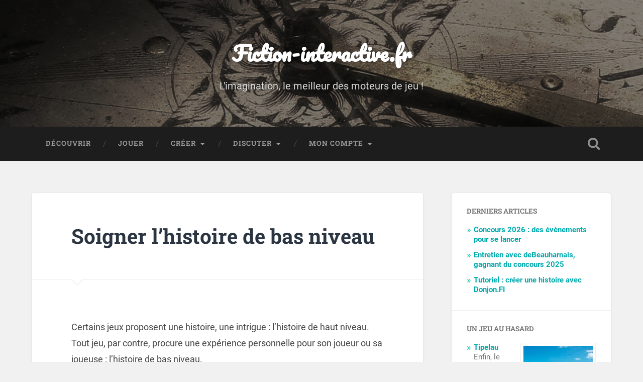

--- FILE ---
content_type: text/html; charset=UTF-8
request_url: https://www.fiction-interactive.fr/soigner-lhistoire-de-bas-niveau/
body_size: 29854
content:
<!DOCTYPE html>

<html lang="fr-FR">

	<head>

		<meta charset="UTF-8">
		<meta name="viewport" content="width=device-width, initial-scale=1.0, maximum-scale=1.0, user-scalable=no" >
		<meta name="fediverse:creator" content="@ifiction@ludosphere.fr">

		<title>Soigner l&rsquo;histoire de bas niveau &#8211; Fiction-interactive.fr</title>
<meta name='robots' content='max-image-preview:large' />
<link rel='dns-prefetch' href='//www.fiction-interactive.fr' />
<link rel="alternate" type="application/rss+xml" title="Fiction-interactive.fr &raquo; Flux" href="https://www.fiction-interactive.fr/feed/" />
<link rel="alternate" type="application/rss+xml" title="Fiction-interactive.fr &raquo; Flux des commentaires" href="https://www.fiction-interactive.fr/comments/feed/" />
<link rel="alternate" type="application/rss+xml" title="Fiction-interactive.fr &raquo; Soigner l&rsquo;histoire de bas niveau Flux des commentaires" href="https://www.fiction-interactive.fr/soigner-lhistoire-de-bas-niveau/feed/" />
<link rel="alternate" title="oEmbed (JSON)" type="application/json+oembed" href="https://www.fiction-interactive.fr/wp-json/oembed/1.0/embed?url=https%3A%2F%2Fwww.fiction-interactive.fr%2Fsoigner-lhistoire-de-bas-niveau%2F" />
<link rel="alternate" title="oEmbed (XML)" type="text/xml+oembed" href="https://www.fiction-interactive.fr/wp-json/oembed/1.0/embed?url=https%3A%2F%2Fwww.fiction-interactive.fr%2Fsoigner-lhistoire-de-bas-niveau%2F&#038;format=xml" />
<style id='wp-img-auto-sizes-contain-inline-css' type='text/css'>
img:is([sizes=auto i],[sizes^="auto," i]){contain-intrinsic-size:3000px 1500px}
/*# sourceURL=wp-img-auto-sizes-contain-inline-css */
</style>
<style id='wp-emoji-styles-inline-css' type='text/css'>

	img.wp-smiley, img.emoji {
		display: inline !important;
		border: none !important;
		box-shadow: none !important;
		height: 1em !important;
		width: 1em !important;
		margin: 0 0.07em !important;
		vertical-align: -0.1em !important;
		background: none !important;
		padding: 0 !important;
	}
/*# sourceURL=wp-emoji-styles-inline-css */
</style>
<style id='wp-block-library-inline-css' type='text/css'>
:root{--wp-block-synced-color:#7a00df;--wp-block-synced-color--rgb:122,0,223;--wp-bound-block-color:var(--wp-block-synced-color);--wp-editor-canvas-background:#ddd;--wp-admin-theme-color:#007cba;--wp-admin-theme-color--rgb:0,124,186;--wp-admin-theme-color-darker-10:#006ba1;--wp-admin-theme-color-darker-10--rgb:0,107,160.5;--wp-admin-theme-color-darker-20:#005a87;--wp-admin-theme-color-darker-20--rgb:0,90,135;--wp-admin-border-width-focus:2px}@media (min-resolution:192dpi){:root{--wp-admin-border-width-focus:1.5px}}.wp-element-button{cursor:pointer}:root .has-very-light-gray-background-color{background-color:#eee}:root .has-very-dark-gray-background-color{background-color:#313131}:root .has-very-light-gray-color{color:#eee}:root .has-very-dark-gray-color{color:#313131}:root .has-vivid-green-cyan-to-vivid-cyan-blue-gradient-background{background:linear-gradient(135deg,#00d084,#0693e3)}:root .has-purple-crush-gradient-background{background:linear-gradient(135deg,#34e2e4,#4721fb 50%,#ab1dfe)}:root .has-hazy-dawn-gradient-background{background:linear-gradient(135deg,#faaca8,#dad0ec)}:root .has-subdued-olive-gradient-background{background:linear-gradient(135deg,#fafae1,#67a671)}:root .has-atomic-cream-gradient-background{background:linear-gradient(135deg,#fdd79a,#004a59)}:root .has-nightshade-gradient-background{background:linear-gradient(135deg,#330968,#31cdcf)}:root .has-midnight-gradient-background{background:linear-gradient(135deg,#020381,#2874fc)}:root{--wp--preset--font-size--normal:16px;--wp--preset--font-size--huge:42px}.has-regular-font-size{font-size:1em}.has-larger-font-size{font-size:2.625em}.has-normal-font-size{font-size:var(--wp--preset--font-size--normal)}.has-huge-font-size{font-size:var(--wp--preset--font-size--huge)}.has-text-align-center{text-align:center}.has-text-align-left{text-align:left}.has-text-align-right{text-align:right}.has-fit-text{white-space:nowrap!important}#end-resizable-editor-section{display:none}.aligncenter{clear:both}.items-justified-left{justify-content:flex-start}.items-justified-center{justify-content:center}.items-justified-right{justify-content:flex-end}.items-justified-space-between{justify-content:space-between}.screen-reader-text{border:0;clip-path:inset(50%);height:1px;margin:-1px;overflow:hidden;padding:0;position:absolute;width:1px;word-wrap:normal!important}.screen-reader-text:focus{background-color:#ddd;clip-path:none;color:#444;display:block;font-size:1em;height:auto;left:5px;line-height:normal;padding:15px 23px 14px;text-decoration:none;top:5px;width:auto;z-index:100000}html :where(.has-border-color){border-style:solid}html :where([style*=border-top-color]){border-top-style:solid}html :where([style*=border-right-color]){border-right-style:solid}html :where([style*=border-bottom-color]){border-bottom-style:solid}html :where([style*=border-left-color]){border-left-style:solid}html :where([style*=border-width]){border-style:solid}html :where([style*=border-top-width]){border-top-style:solid}html :where([style*=border-right-width]){border-right-style:solid}html :where([style*=border-bottom-width]){border-bottom-style:solid}html :where([style*=border-left-width]){border-left-style:solid}html :where(img[class*=wp-image-]){height:auto;max-width:100%}:where(figure){margin:0 0 1em}html :where(.is-position-sticky){--wp-admin--admin-bar--position-offset:var(--wp-admin--admin-bar--height,0px)}@media screen and (max-width:600px){html :where(.is-position-sticky){--wp-admin--admin-bar--position-offset:0px}}

/*# sourceURL=wp-block-library-inline-css */
</style><style id='wp-block-categories-inline-css' type='text/css'>
.wp-block-categories{box-sizing:border-box}.wp-block-categories.alignleft{margin-right:2em}.wp-block-categories.alignright{margin-left:2em}.wp-block-categories.wp-block-categories-dropdown.aligncenter{text-align:center}.wp-block-categories .wp-block-categories__label{display:block;width:100%}
/*# sourceURL=https://www.fiction-interactive.fr/wp-includes/blocks/categories/style.min.css */
</style>
<style id='wp-block-heading-inline-css' type='text/css'>
h1:where(.wp-block-heading).has-background,h2:where(.wp-block-heading).has-background,h3:where(.wp-block-heading).has-background,h4:where(.wp-block-heading).has-background,h5:where(.wp-block-heading).has-background,h6:where(.wp-block-heading).has-background{padding:1.25em 2.375em}h1.has-text-align-left[style*=writing-mode]:where([style*=vertical-lr]),h1.has-text-align-right[style*=writing-mode]:where([style*=vertical-rl]),h2.has-text-align-left[style*=writing-mode]:where([style*=vertical-lr]),h2.has-text-align-right[style*=writing-mode]:where([style*=vertical-rl]),h3.has-text-align-left[style*=writing-mode]:where([style*=vertical-lr]),h3.has-text-align-right[style*=writing-mode]:where([style*=vertical-rl]),h4.has-text-align-left[style*=writing-mode]:where([style*=vertical-lr]),h4.has-text-align-right[style*=writing-mode]:where([style*=vertical-rl]),h5.has-text-align-left[style*=writing-mode]:where([style*=vertical-lr]),h5.has-text-align-right[style*=writing-mode]:where([style*=vertical-rl]),h6.has-text-align-left[style*=writing-mode]:where([style*=vertical-lr]),h6.has-text-align-right[style*=writing-mode]:where([style*=vertical-rl]){rotate:180deg}
/*# sourceURL=https://www.fiction-interactive.fr/wp-includes/blocks/heading/style.min.css */
</style>
<style id='wp-block-image-inline-css' type='text/css'>
.wp-block-image>a,.wp-block-image>figure>a{display:inline-block}.wp-block-image img{box-sizing:border-box;height:auto;max-width:100%;vertical-align:bottom}@media not (prefers-reduced-motion){.wp-block-image img.hide{visibility:hidden}.wp-block-image img.show{animation:show-content-image .4s}}.wp-block-image[style*=border-radius] img,.wp-block-image[style*=border-radius]>a{border-radius:inherit}.wp-block-image.has-custom-border img{box-sizing:border-box}.wp-block-image.aligncenter{text-align:center}.wp-block-image.alignfull>a,.wp-block-image.alignwide>a{width:100%}.wp-block-image.alignfull img,.wp-block-image.alignwide img{height:auto;width:100%}.wp-block-image .aligncenter,.wp-block-image .alignleft,.wp-block-image .alignright,.wp-block-image.aligncenter,.wp-block-image.alignleft,.wp-block-image.alignright{display:table}.wp-block-image .aligncenter>figcaption,.wp-block-image .alignleft>figcaption,.wp-block-image .alignright>figcaption,.wp-block-image.aligncenter>figcaption,.wp-block-image.alignleft>figcaption,.wp-block-image.alignright>figcaption{caption-side:bottom;display:table-caption}.wp-block-image .alignleft{float:left;margin:.5em 1em .5em 0}.wp-block-image .alignright{float:right;margin:.5em 0 .5em 1em}.wp-block-image .aligncenter{margin-left:auto;margin-right:auto}.wp-block-image :where(figcaption){margin-bottom:1em;margin-top:.5em}.wp-block-image.is-style-circle-mask img{border-radius:9999px}@supports ((-webkit-mask-image:none) or (mask-image:none)) or (-webkit-mask-image:none){.wp-block-image.is-style-circle-mask img{border-radius:0;-webkit-mask-image:url('data:image/svg+xml;utf8,<svg viewBox="0 0 100 100" xmlns="http://www.w3.org/2000/svg"><circle cx="50" cy="50" r="50"/></svg>');mask-image:url('data:image/svg+xml;utf8,<svg viewBox="0 0 100 100" xmlns="http://www.w3.org/2000/svg"><circle cx="50" cy="50" r="50"/></svg>');mask-mode:alpha;-webkit-mask-position:center;mask-position:center;-webkit-mask-repeat:no-repeat;mask-repeat:no-repeat;-webkit-mask-size:contain;mask-size:contain}}:root :where(.wp-block-image.is-style-rounded img,.wp-block-image .is-style-rounded img){border-radius:9999px}.wp-block-image figure{margin:0}.wp-lightbox-container{display:flex;flex-direction:column;position:relative}.wp-lightbox-container img{cursor:zoom-in}.wp-lightbox-container img:hover+button{opacity:1}.wp-lightbox-container button{align-items:center;backdrop-filter:blur(16px) saturate(180%);background-color:#5a5a5a40;border:none;border-radius:4px;cursor:zoom-in;display:flex;height:20px;justify-content:center;opacity:0;padding:0;position:absolute;right:16px;text-align:center;top:16px;width:20px;z-index:100}@media not (prefers-reduced-motion){.wp-lightbox-container button{transition:opacity .2s ease}}.wp-lightbox-container button:focus-visible{outline:3px auto #5a5a5a40;outline:3px auto -webkit-focus-ring-color;outline-offset:3px}.wp-lightbox-container button:hover{cursor:pointer;opacity:1}.wp-lightbox-container button:focus{opacity:1}.wp-lightbox-container button:focus,.wp-lightbox-container button:hover,.wp-lightbox-container button:not(:hover):not(:active):not(.has-background){background-color:#5a5a5a40;border:none}.wp-lightbox-overlay{box-sizing:border-box;cursor:zoom-out;height:100vh;left:0;overflow:hidden;position:fixed;top:0;visibility:hidden;width:100%;z-index:100000}.wp-lightbox-overlay .close-button{align-items:center;cursor:pointer;display:flex;justify-content:center;min-height:40px;min-width:40px;padding:0;position:absolute;right:calc(env(safe-area-inset-right) + 16px);top:calc(env(safe-area-inset-top) + 16px);z-index:5000000}.wp-lightbox-overlay .close-button:focus,.wp-lightbox-overlay .close-button:hover,.wp-lightbox-overlay .close-button:not(:hover):not(:active):not(.has-background){background:none;border:none}.wp-lightbox-overlay .lightbox-image-container{height:var(--wp--lightbox-container-height);left:50%;overflow:hidden;position:absolute;top:50%;transform:translate(-50%,-50%);transform-origin:top left;width:var(--wp--lightbox-container-width);z-index:9999999999}.wp-lightbox-overlay .wp-block-image{align-items:center;box-sizing:border-box;display:flex;height:100%;justify-content:center;margin:0;position:relative;transform-origin:0 0;width:100%;z-index:3000000}.wp-lightbox-overlay .wp-block-image img{height:var(--wp--lightbox-image-height);min-height:var(--wp--lightbox-image-height);min-width:var(--wp--lightbox-image-width);width:var(--wp--lightbox-image-width)}.wp-lightbox-overlay .wp-block-image figcaption{display:none}.wp-lightbox-overlay button{background:none;border:none}.wp-lightbox-overlay .scrim{background-color:#fff;height:100%;opacity:.9;position:absolute;width:100%;z-index:2000000}.wp-lightbox-overlay.active{visibility:visible}@media not (prefers-reduced-motion){.wp-lightbox-overlay.active{animation:turn-on-visibility .25s both}.wp-lightbox-overlay.active img{animation:turn-on-visibility .35s both}.wp-lightbox-overlay.show-closing-animation:not(.active){animation:turn-off-visibility .35s both}.wp-lightbox-overlay.show-closing-animation:not(.active) img{animation:turn-off-visibility .25s both}.wp-lightbox-overlay.zoom.active{animation:none;opacity:1;visibility:visible}.wp-lightbox-overlay.zoom.active .lightbox-image-container{animation:lightbox-zoom-in .4s}.wp-lightbox-overlay.zoom.active .lightbox-image-container img{animation:none}.wp-lightbox-overlay.zoom.active .scrim{animation:turn-on-visibility .4s forwards}.wp-lightbox-overlay.zoom.show-closing-animation:not(.active){animation:none}.wp-lightbox-overlay.zoom.show-closing-animation:not(.active) .lightbox-image-container{animation:lightbox-zoom-out .4s}.wp-lightbox-overlay.zoom.show-closing-animation:not(.active) .lightbox-image-container img{animation:none}.wp-lightbox-overlay.zoom.show-closing-animation:not(.active) .scrim{animation:turn-off-visibility .4s forwards}}@keyframes show-content-image{0%{visibility:hidden}99%{visibility:hidden}to{visibility:visible}}@keyframes turn-on-visibility{0%{opacity:0}to{opacity:1}}@keyframes turn-off-visibility{0%{opacity:1;visibility:visible}99%{opacity:0;visibility:visible}to{opacity:0;visibility:hidden}}@keyframes lightbox-zoom-in{0%{transform:translate(calc((-100vw + var(--wp--lightbox-scrollbar-width))/2 + var(--wp--lightbox-initial-left-position)),calc(-50vh + var(--wp--lightbox-initial-top-position))) scale(var(--wp--lightbox-scale))}to{transform:translate(-50%,-50%) scale(1)}}@keyframes lightbox-zoom-out{0%{transform:translate(-50%,-50%) scale(1);visibility:visible}99%{visibility:visible}to{transform:translate(calc((-100vw + var(--wp--lightbox-scrollbar-width))/2 + var(--wp--lightbox-initial-left-position)),calc(-50vh + var(--wp--lightbox-initial-top-position))) scale(var(--wp--lightbox-scale));visibility:hidden}}
/*# sourceURL=https://www.fiction-interactive.fr/wp-includes/blocks/image/style.min.css */
</style>
<style id='wp-block-latest-posts-inline-css' type='text/css'>
.wp-block-latest-posts{box-sizing:border-box}.wp-block-latest-posts.alignleft{margin-right:2em}.wp-block-latest-posts.alignright{margin-left:2em}.wp-block-latest-posts.wp-block-latest-posts__list{list-style:none}.wp-block-latest-posts.wp-block-latest-posts__list li{clear:both;overflow-wrap:break-word}.wp-block-latest-posts.is-grid{display:flex;flex-wrap:wrap}.wp-block-latest-posts.is-grid li{margin:0 1.25em 1.25em 0;width:100%}@media (min-width:600px){.wp-block-latest-posts.columns-2 li{width:calc(50% - .625em)}.wp-block-latest-posts.columns-2 li:nth-child(2n){margin-right:0}.wp-block-latest-posts.columns-3 li{width:calc(33.33333% - .83333em)}.wp-block-latest-posts.columns-3 li:nth-child(3n){margin-right:0}.wp-block-latest-posts.columns-4 li{width:calc(25% - .9375em)}.wp-block-latest-posts.columns-4 li:nth-child(4n){margin-right:0}.wp-block-latest-posts.columns-5 li{width:calc(20% - 1em)}.wp-block-latest-posts.columns-5 li:nth-child(5n){margin-right:0}.wp-block-latest-posts.columns-6 li{width:calc(16.66667% - 1.04167em)}.wp-block-latest-posts.columns-6 li:nth-child(6n){margin-right:0}}:root :where(.wp-block-latest-posts.is-grid){padding:0}:root :where(.wp-block-latest-posts.wp-block-latest-posts__list){padding-left:0}.wp-block-latest-posts__post-author,.wp-block-latest-posts__post-date{display:block;font-size:.8125em}.wp-block-latest-posts__post-excerpt,.wp-block-latest-posts__post-full-content{margin-bottom:1em;margin-top:.5em}.wp-block-latest-posts__featured-image a{display:inline-block}.wp-block-latest-posts__featured-image img{height:auto;max-width:100%;width:auto}.wp-block-latest-posts__featured-image.alignleft{float:left;margin-right:1em}.wp-block-latest-posts__featured-image.alignright{float:right;margin-left:1em}.wp-block-latest-posts__featured-image.aligncenter{margin-bottom:1em;text-align:center}
/*# sourceURL=https://www.fiction-interactive.fr/wp-includes/blocks/latest-posts/style.min.css */
</style>
<style id='wp-block-list-inline-css' type='text/css'>
ol,ul{box-sizing:border-box}:root :where(.wp-block-list.has-background){padding:1.25em 2.375em}
/*# sourceURL=https://www.fiction-interactive.fr/wp-includes/blocks/list/style.min.css */
</style>
<style id='wp-block-tag-cloud-inline-css' type='text/css'>
.wp-block-tag-cloud{box-sizing:border-box}.wp-block-tag-cloud.aligncenter{justify-content:center;text-align:center}.wp-block-tag-cloud a{display:inline-block;margin-right:5px}.wp-block-tag-cloud span{display:inline-block;margin-left:5px;text-decoration:none}:root :where(.wp-block-tag-cloud.is-style-outline){display:flex;flex-wrap:wrap;gap:1ch}:root :where(.wp-block-tag-cloud.is-style-outline a){border:1px solid;font-size:unset!important;margin-right:0;padding:1ch 2ch;text-decoration:none!important}
/*# sourceURL=https://www.fiction-interactive.fr/wp-includes/blocks/tag-cloud/style.min.css */
</style>
<style id='wp-block-paragraph-inline-css' type='text/css'>
.is-small-text{font-size:.875em}.is-regular-text{font-size:1em}.is-large-text{font-size:2.25em}.is-larger-text{font-size:3em}.has-drop-cap:not(:focus):first-letter{float:left;font-size:8.4em;font-style:normal;font-weight:100;line-height:.68;margin:.05em .1em 0 0;text-transform:uppercase}body.rtl .has-drop-cap:not(:focus):first-letter{float:none;margin-left:.1em}p.has-drop-cap.has-background{overflow:hidden}:root :where(p.has-background){padding:1.25em 2.375em}:where(p.has-text-color:not(.has-link-color)) a{color:inherit}p.has-text-align-left[style*="writing-mode:vertical-lr"],p.has-text-align-right[style*="writing-mode:vertical-rl"]{rotate:180deg}
/*# sourceURL=https://www.fiction-interactive.fr/wp-includes/blocks/paragraph/style.min.css */
</style>
<style id='wp-block-quote-inline-css' type='text/css'>
.wp-block-quote{box-sizing:border-box;overflow-wrap:break-word}.wp-block-quote.is-large:where(:not(.is-style-plain)),.wp-block-quote.is-style-large:where(:not(.is-style-plain)){margin-bottom:1em;padding:0 1em}.wp-block-quote.is-large:where(:not(.is-style-plain)) p,.wp-block-quote.is-style-large:where(:not(.is-style-plain)) p{font-size:1.5em;font-style:italic;line-height:1.6}.wp-block-quote.is-large:where(:not(.is-style-plain)) cite,.wp-block-quote.is-large:where(:not(.is-style-plain)) footer,.wp-block-quote.is-style-large:where(:not(.is-style-plain)) cite,.wp-block-quote.is-style-large:where(:not(.is-style-plain)) footer{font-size:1.125em;text-align:right}.wp-block-quote>cite{display:block}
/*# sourceURL=https://www.fiction-interactive.fr/wp-includes/blocks/quote/style.min.css */
</style>
<style id='global-styles-inline-css' type='text/css'>
:root{--wp--preset--aspect-ratio--square: 1;--wp--preset--aspect-ratio--4-3: 4/3;--wp--preset--aspect-ratio--3-4: 3/4;--wp--preset--aspect-ratio--3-2: 3/2;--wp--preset--aspect-ratio--2-3: 2/3;--wp--preset--aspect-ratio--16-9: 16/9;--wp--preset--aspect-ratio--9-16: 9/16;--wp--preset--color--black: #222;--wp--preset--color--cyan-bluish-gray: #abb8c3;--wp--preset--color--white: #fff;--wp--preset--color--pale-pink: #f78da7;--wp--preset--color--vivid-red: #cf2e2e;--wp--preset--color--luminous-vivid-orange: #ff6900;--wp--preset--color--luminous-vivid-amber: #fcb900;--wp--preset--color--light-green-cyan: #7bdcb5;--wp--preset--color--vivid-green-cyan: #00d084;--wp--preset--color--pale-cyan-blue: #8ed1fc;--wp--preset--color--vivid-cyan-blue: #0693e3;--wp--preset--color--vivid-purple: #9b51e0;--wp--preset--color--accent: #13C4A5;--wp--preset--color--dark-gray: #444;--wp--preset--color--medium-gray: #666;--wp--preset--color--light-gray: #888;--wp--preset--gradient--vivid-cyan-blue-to-vivid-purple: linear-gradient(135deg,rgb(6,147,227) 0%,rgb(155,81,224) 100%);--wp--preset--gradient--light-green-cyan-to-vivid-green-cyan: linear-gradient(135deg,rgb(122,220,180) 0%,rgb(0,208,130) 100%);--wp--preset--gradient--luminous-vivid-amber-to-luminous-vivid-orange: linear-gradient(135deg,rgb(252,185,0) 0%,rgb(255,105,0) 100%);--wp--preset--gradient--luminous-vivid-orange-to-vivid-red: linear-gradient(135deg,rgb(255,105,0) 0%,rgb(207,46,46) 100%);--wp--preset--gradient--very-light-gray-to-cyan-bluish-gray: linear-gradient(135deg,rgb(238,238,238) 0%,rgb(169,184,195) 100%);--wp--preset--gradient--cool-to-warm-spectrum: linear-gradient(135deg,rgb(74,234,220) 0%,rgb(151,120,209) 20%,rgb(207,42,186) 40%,rgb(238,44,130) 60%,rgb(251,105,98) 80%,rgb(254,248,76) 100%);--wp--preset--gradient--blush-light-purple: linear-gradient(135deg,rgb(255,206,236) 0%,rgb(152,150,240) 100%);--wp--preset--gradient--blush-bordeaux: linear-gradient(135deg,rgb(254,205,165) 0%,rgb(254,45,45) 50%,rgb(107,0,62) 100%);--wp--preset--gradient--luminous-dusk: linear-gradient(135deg,rgb(255,203,112) 0%,rgb(199,81,192) 50%,rgb(65,88,208) 100%);--wp--preset--gradient--pale-ocean: linear-gradient(135deg,rgb(255,245,203) 0%,rgb(182,227,212) 50%,rgb(51,167,181) 100%);--wp--preset--gradient--electric-grass: linear-gradient(135deg,rgb(202,248,128) 0%,rgb(113,206,126) 100%);--wp--preset--gradient--midnight: linear-gradient(135deg,rgb(2,3,129) 0%,rgb(40,116,252) 100%);--wp--preset--font-size--small: 16px;--wp--preset--font-size--medium: 20px;--wp--preset--font-size--large: 24px;--wp--preset--font-size--x-large: 42px;--wp--preset--font-size--regular: 18px;--wp--preset--font-size--larger: 32px;--wp--preset--spacing--20: 0.44rem;--wp--preset--spacing--30: 0.67rem;--wp--preset--spacing--40: 1rem;--wp--preset--spacing--50: 1.5rem;--wp--preset--spacing--60: 2.25rem;--wp--preset--spacing--70: 3.38rem;--wp--preset--spacing--80: 5.06rem;--wp--preset--shadow--natural: 6px 6px 9px rgba(0, 0, 0, 0.2);--wp--preset--shadow--deep: 12px 12px 50px rgba(0, 0, 0, 0.4);--wp--preset--shadow--sharp: 6px 6px 0px rgba(0, 0, 0, 0.2);--wp--preset--shadow--outlined: 6px 6px 0px -3px rgb(255, 255, 255), 6px 6px rgb(0, 0, 0);--wp--preset--shadow--crisp: 6px 6px 0px rgb(0, 0, 0);}:where(.is-layout-flex){gap: 0.5em;}:where(.is-layout-grid){gap: 0.5em;}body .is-layout-flex{display: flex;}.is-layout-flex{flex-wrap: wrap;align-items: center;}.is-layout-flex > :is(*, div){margin: 0;}body .is-layout-grid{display: grid;}.is-layout-grid > :is(*, div){margin: 0;}:where(.wp-block-columns.is-layout-flex){gap: 2em;}:where(.wp-block-columns.is-layout-grid){gap: 2em;}:where(.wp-block-post-template.is-layout-flex){gap: 1.25em;}:where(.wp-block-post-template.is-layout-grid){gap: 1.25em;}.has-black-color{color: var(--wp--preset--color--black) !important;}.has-cyan-bluish-gray-color{color: var(--wp--preset--color--cyan-bluish-gray) !important;}.has-white-color{color: var(--wp--preset--color--white) !important;}.has-pale-pink-color{color: var(--wp--preset--color--pale-pink) !important;}.has-vivid-red-color{color: var(--wp--preset--color--vivid-red) !important;}.has-luminous-vivid-orange-color{color: var(--wp--preset--color--luminous-vivid-orange) !important;}.has-luminous-vivid-amber-color{color: var(--wp--preset--color--luminous-vivid-amber) !important;}.has-light-green-cyan-color{color: var(--wp--preset--color--light-green-cyan) !important;}.has-vivid-green-cyan-color{color: var(--wp--preset--color--vivid-green-cyan) !important;}.has-pale-cyan-blue-color{color: var(--wp--preset--color--pale-cyan-blue) !important;}.has-vivid-cyan-blue-color{color: var(--wp--preset--color--vivid-cyan-blue) !important;}.has-vivid-purple-color{color: var(--wp--preset--color--vivid-purple) !important;}.has-black-background-color{background-color: var(--wp--preset--color--black) !important;}.has-cyan-bluish-gray-background-color{background-color: var(--wp--preset--color--cyan-bluish-gray) !important;}.has-white-background-color{background-color: var(--wp--preset--color--white) !important;}.has-pale-pink-background-color{background-color: var(--wp--preset--color--pale-pink) !important;}.has-vivid-red-background-color{background-color: var(--wp--preset--color--vivid-red) !important;}.has-luminous-vivid-orange-background-color{background-color: var(--wp--preset--color--luminous-vivid-orange) !important;}.has-luminous-vivid-amber-background-color{background-color: var(--wp--preset--color--luminous-vivid-amber) !important;}.has-light-green-cyan-background-color{background-color: var(--wp--preset--color--light-green-cyan) !important;}.has-vivid-green-cyan-background-color{background-color: var(--wp--preset--color--vivid-green-cyan) !important;}.has-pale-cyan-blue-background-color{background-color: var(--wp--preset--color--pale-cyan-blue) !important;}.has-vivid-cyan-blue-background-color{background-color: var(--wp--preset--color--vivid-cyan-blue) !important;}.has-vivid-purple-background-color{background-color: var(--wp--preset--color--vivid-purple) !important;}.has-black-border-color{border-color: var(--wp--preset--color--black) !important;}.has-cyan-bluish-gray-border-color{border-color: var(--wp--preset--color--cyan-bluish-gray) !important;}.has-white-border-color{border-color: var(--wp--preset--color--white) !important;}.has-pale-pink-border-color{border-color: var(--wp--preset--color--pale-pink) !important;}.has-vivid-red-border-color{border-color: var(--wp--preset--color--vivid-red) !important;}.has-luminous-vivid-orange-border-color{border-color: var(--wp--preset--color--luminous-vivid-orange) !important;}.has-luminous-vivid-amber-border-color{border-color: var(--wp--preset--color--luminous-vivid-amber) !important;}.has-light-green-cyan-border-color{border-color: var(--wp--preset--color--light-green-cyan) !important;}.has-vivid-green-cyan-border-color{border-color: var(--wp--preset--color--vivid-green-cyan) !important;}.has-pale-cyan-blue-border-color{border-color: var(--wp--preset--color--pale-cyan-blue) !important;}.has-vivid-cyan-blue-border-color{border-color: var(--wp--preset--color--vivid-cyan-blue) !important;}.has-vivid-purple-border-color{border-color: var(--wp--preset--color--vivid-purple) !important;}.has-vivid-cyan-blue-to-vivid-purple-gradient-background{background: var(--wp--preset--gradient--vivid-cyan-blue-to-vivid-purple) !important;}.has-light-green-cyan-to-vivid-green-cyan-gradient-background{background: var(--wp--preset--gradient--light-green-cyan-to-vivid-green-cyan) !important;}.has-luminous-vivid-amber-to-luminous-vivid-orange-gradient-background{background: var(--wp--preset--gradient--luminous-vivid-amber-to-luminous-vivid-orange) !important;}.has-luminous-vivid-orange-to-vivid-red-gradient-background{background: var(--wp--preset--gradient--luminous-vivid-orange-to-vivid-red) !important;}.has-very-light-gray-to-cyan-bluish-gray-gradient-background{background: var(--wp--preset--gradient--very-light-gray-to-cyan-bluish-gray) !important;}.has-cool-to-warm-spectrum-gradient-background{background: var(--wp--preset--gradient--cool-to-warm-spectrum) !important;}.has-blush-light-purple-gradient-background{background: var(--wp--preset--gradient--blush-light-purple) !important;}.has-blush-bordeaux-gradient-background{background: var(--wp--preset--gradient--blush-bordeaux) !important;}.has-luminous-dusk-gradient-background{background: var(--wp--preset--gradient--luminous-dusk) !important;}.has-pale-ocean-gradient-background{background: var(--wp--preset--gradient--pale-ocean) !important;}.has-electric-grass-gradient-background{background: var(--wp--preset--gradient--electric-grass) !important;}.has-midnight-gradient-background{background: var(--wp--preset--gradient--midnight) !important;}.has-small-font-size{font-size: var(--wp--preset--font-size--small) !important;}.has-medium-font-size{font-size: var(--wp--preset--font-size--medium) !important;}.has-large-font-size{font-size: var(--wp--preset--font-size--large) !important;}.has-x-large-font-size{font-size: var(--wp--preset--font-size--x-large) !important;}
/*# sourceURL=global-styles-inline-css */
</style>

<style id='classic-theme-styles-inline-css' type='text/css'>
/*! This file is auto-generated */
.wp-block-button__link{color:#fff;background-color:#32373c;border-radius:9999px;box-shadow:none;text-decoration:none;padding:calc(.667em + 2px) calc(1.333em + 2px);font-size:1.125em}.wp-block-file__button{background:#32373c;color:#fff;text-decoration:none}
/*# sourceURL=/wp-includes/css/classic-themes.min.css */
</style>
<link rel='stylesheet' id='COMMENTING_BLOCK-css' href='https://www.fiction-interactive.fr/wp-content/plugins/commenting-feature/admin/assets/js/dist/styles/dashboardeditorStyle.build.min.css?ver=5.1' type='text/css' media='all' />
<link rel='stylesheet' id='contact-form-7-css' href='https://www.fiction-interactive.fr/wp-content/plugins/contact-form-7/includes/css/styles.css?ver=6.1.4' type='text/css' media='all' />
<link rel='stylesheet' id='ultimate-post-list-public-style-css' href='https://www.fiction-interactive.fr/wp-content/plugins/ultimate-post-list/public/css/ultimate-post-list-public.css?ver=5.2.7.1' type='text/css' media='all' />
<link rel='stylesheet' id='baskerville_googleFonts-css' href='https://www.fiction-interactive.fr/wp-content/themes/baskerville/assets/css/fonts.css?ver=6.9' type='text/css' media='all' />
<link rel='stylesheet' id='baskerville_style-css' href='https://www.fiction-interactive.fr/wp-content/themes/baskerville/style.css?ver=2.3.1' type='text/css' media='all' />
<link rel='stylesheet' id='child-style-css' href='https://www.fiction-interactive.fr/wp-content/themes/baskerville-child/style.css?ver=1.0.0' type='text/css' media='all' />
<link rel='stylesheet' id='arpw-style-css' href='https://www.fiction-interactive.fr/wp-content/plugins/advanced-random-posts-widget/assets/css/arpw-frontend.css?ver=6.9' type='text/css' media='all' />
<script type="text/javascript" src="https://www.fiction-interactive.fr/wp-includes/js/jquery/jquery.min.js?ver=3.7.1" id="jquery-core-js"></script>
<script type="text/javascript" src="https://www.fiction-interactive.fr/wp-includes/js/jquery/jquery-migrate.min.js?ver=3.4.1" id="jquery-migrate-js"></script>
<script type="text/javascript" id="ultimate-post-list-js-extra">
/* <![CDATA[ */
var upl_vars = {"upl_nonce":"1acaac2c0a","ajaxurl":"https://www.fiction-interactive.fr/wp-admin/admin-ajax.php"};
//# sourceURL=ultimate-post-list-js-extra
/* ]]> */
</script>
<script type="text/javascript" src="https://www.fiction-interactive.fr/wp-content/plugins/ultimate-post-list/public/js/ultimate-post-list-public.min.js?ver=5.2.7.1" id="ultimate-post-list-js"></script>
<script type="text/javascript" src="https://www.fiction-interactive.fr/wp-includes/js/imagesloaded.min.js?ver=5.0.0" id="imagesloaded-js"></script>
<script type="text/javascript" src="https://www.fiction-interactive.fr/wp-includes/js/masonry.min.js?ver=4.2.2" id="masonry-js"></script>
<script type="text/javascript" src="https://www.fiction-interactive.fr/wp-content/themes/baskerville/assets/js/jquery.flexslider-min.js?ver=2.7.2" id="baskerville_flexslider-js"></script>
<script type="text/javascript" src="https://www.fiction-interactive.fr/wp-content/themes/baskerville/assets/js/global.js?ver=2.3.1" id="baskerville_global-js"></script>
<link rel="https://api.w.org/" href="https://www.fiction-interactive.fr/wp-json/" /><link rel="alternate" title="JSON" type="application/json" href="https://www.fiction-interactive.fr/wp-json/wp/v2/posts/2852" /><link rel="EditURI" type="application/rsd+xml" title="RSD" href="https://www.fiction-interactive.fr/xmlrpc.php?rsd" />
<meta name="generator" content="WordPress 6.9" />
<link rel="canonical" href="https://www.fiction-interactive.fr/soigner-lhistoire-de-bas-niveau/" />
<link rel='shortlink' href='https://www.fiction-interactive.fr/?p=2852' />

	<script type="text/javascript">var ajaxurl = 'https://www.fiction-interactive.fr/wp-admin/admin-ajax.php';</script>

<link rel="icon" href="https://www.fiction-interactive.fr/wp-content/uploads/2024/02/avatar-fiction-interactive-fr-50x50.jpg" sizes="32x32" />
<link rel="icon" href="https://www.fiction-interactive.fr/wp-content/uploads/2024/02/avatar-fiction-interactive-fr-300x300.jpg" sizes="192x192" />
<link rel="apple-touch-icon" href="https://www.fiction-interactive.fr/wp-content/uploads/2024/02/avatar-fiction-interactive-fr-300x300.jpg" />
<meta name="msapplication-TileImage" content="https://www.fiction-interactive.fr/wp-content/uploads/2024/02/avatar-fiction-interactive-fr-300x300.jpg" />
		<style type="text/css" id="wp-custom-css">
			.grille {
	gap: 0.7em;
}

.case {
	padding: 0.8em 0;
	background: #F0FFFF;
background: radial-gradient(circle,rgba(240, 255, 255, 1) 0%, rgba(215, 255, 255, 1) 100%);
	border-radius: 6px;
	text-transform: uppercase;
}

p.case {
	margin-bottom: 0;
	font-size: 1.25em
}

.case a {
	color: #019698;
}		</style>
		
	</head>

	<body class="bp-legacy wp-singular post-template-default single single-post postid-2852 single-format-standard wp-theme-baskerville wp-child-theme-baskerville-child no-featured-image single single-post">

		
		<a class="skip-link button" href="#site-content">Skip to the content</a>

		<div class="header section small-padding bg-dark bg-image" style="background-image: url( https://www.fiction-interactive.fr/wp-content/uploads/2017/07/header.jpg );">

			<div class="cover"></div>

			<div class="header-search-block bg-graphite hidden">
				<form role="search"  method="get" class="searchform" action="https://www.fiction-interactive.fr/">
	<label for="search-form-69716c24cd1e7">
		<span class="screen-reader-text">Search for:</span>
		<input type="search" id="search-form-69716c24cd1e7" class="search-field" placeholder="&gt;fouiller le site" value="" name="s" />
	</label>
	<input type="submit" class="searchsubmit" value="Rechercher" />
</form>
			</div><!-- .header-search-block -->

			<div class="header-inner section-inner">

				
					<div class="blog-title">
						<a href="https://www.fiction-interactive.fr" rel="home">Fiction-interactive.fr</a>
					</div>

											<h3 class="blog-description">L&#039;imagination, le meilleur des moteurs de jeu !</h3>
					
				
			</div><!-- .header-inner -->

		</div><!-- .header -->

		<div class="navigation section no-padding bg-dark">

			<div class="navigation-inner section-inner">

				<button class="nav-toggle toggle fleft hidden">

					<div class="bar"></div>
					<div class="bar"></div>
					<div class="bar"></div>

				</button>

				<ul class="main-menu">

					<li id="menu-item-6253" class="menu-item menu-item-type-post_type menu-item-object-page menu-item-6253"><a href="https://www.fiction-interactive.fr/decouvrir/">Découvrir</a></li>
<li id="menu-item-6282" class="menu-item menu-item-type-post_type menu-item-object-page menu-item-6282"><a href="https://www.fiction-interactive.fr/jouer/">Jouer</a></li>
<li id="menu-item-6254" class="menu-item menu-item-type-post_type menu-item-object-page menu-item-has-children has-children menu-item-6254"><a href="https://www.fiction-interactive.fr/creer/">Créer</a>
<ul class="sub-menu">
	<li id="menu-item-6256" class="menu-item menu-item-type-post_type menu-item-object-page menu-item-6256"><a href="https://www.fiction-interactive.fr/creer/par-ou-commencer/">Par où commencer ?</a></li>
	<li id="menu-item-6255" class="menu-item menu-item-type-post_type menu-item-object-page menu-item-6255"><a href="https://www.fiction-interactive.fr/creer/pour-aller-plus-loin/">Pour aller plus loin</a></li>
</ul>
</li>
<li id="menu-item-6279" class="menu-item menu-item-type-post_type menu-item-object-page menu-item-has-children has-children menu-item-6279"><a href="https://www.fiction-interactive.fr/discuter/">Discuter</a>
<ul class="sub-menu">
	<li id="menu-item-6281" class="menu-item menu-item-type-custom menu-item-object-custom menu-item-6281"><a href="https://discord.com/invite/EhmdFsv">Discord</a></li>
	<li id="menu-item-6280" class="menu-item menu-item-type-custom menu-item-object-custom menu-item-6280"><a href="https://forum.fiction-interactive.fr/">Forum</a></li>
</ul>
</li>
<li id="menu-item-6257" class="menu-item menu-item-type-post_type menu-item-object-page menu-item-has-children has-children menu-item-6257"><a href="https://www.fiction-interactive.fr/mon-compte/">Mon compte</a>
<ul class="sub-menu">
	<li id="menu-item-6260" class="bp-menu bp-login-nav menu-item menu-item-type-bp_nav menu-item-object-bp_loggedout_nav menu-item-6260"><a href="https://www.fiction-interactive.fr/wp-login.php?redirect_to=https%3A%2F%2Fwww.fiction-interactive.fr%2Fsoigner-lhistoire-de-bas-niveau%2F">Connexion</a></li>
</ul>
</li>

				</ul><!-- .main-menu -->

				<button class="search-toggle toggle fright">
					<span class="screen-reader-text">Toggle search field</span>
				</button>

				<div class="clear"></div>

			</div><!-- .navigation-inner -->

		</div><!-- .navigation -->

		<div class="mobile-navigation section bg-graphite no-padding hidden">

			<ul class="mobile-menu">

				<li class="menu-item menu-item-type-post_type menu-item-object-page menu-item-6253"><a href="https://www.fiction-interactive.fr/decouvrir/">Découvrir</a></li>
<li class="menu-item menu-item-type-post_type menu-item-object-page menu-item-6282"><a href="https://www.fiction-interactive.fr/jouer/">Jouer</a></li>
<li class="menu-item menu-item-type-post_type menu-item-object-page menu-item-has-children has-children menu-item-6254"><a href="https://www.fiction-interactive.fr/creer/">Créer</a>
<ul class="sub-menu">
	<li class="menu-item menu-item-type-post_type menu-item-object-page menu-item-6256"><a href="https://www.fiction-interactive.fr/creer/par-ou-commencer/">Par où commencer ?</a></li>
	<li class="menu-item menu-item-type-post_type menu-item-object-page menu-item-6255"><a href="https://www.fiction-interactive.fr/creer/pour-aller-plus-loin/">Pour aller plus loin</a></li>
</ul>
</li>
<li class="menu-item menu-item-type-post_type menu-item-object-page menu-item-has-children has-children menu-item-6279"><a href="https://www.fiction-interactive.fr/discuter/">Discuter</a>
<ul class="sub-menu">
	<li class="menu-item menu-item-type-custom menu-item-object-custom menu-item-6281"><a href="https://discord.com/invite/EhmdFsv">Discord</a></li>
	<li class="menu-item menu-item-type-custom menu-item-object-custom menu-item-6280"><a href="https://forum.fiction-interactive.fr/">Forum</a></li>
</ul>
</li>
<li class="menu-item menu-item-type-post_type menu-item-object-page menu-item-has-children has-children menu-item-6257"><a href="https://www.fiction-interactive.fr/mon-compte/">Mon compte</a>
<ul class="sub-menu">
	<li class="bp-menu bp-login-nav menu-item menu-item-type-bp_nav menu-item-object-bp_loggedout_nav menu-item-6260"><a href="https://www.fiction-interactive.fr/wp-login.php?redirect_to=https%3A%2F%2Fwww.fiction-interactive.fr%2Fsoigner-lhistoire-de-bas-niveau%2F">Connexion</a></li>
</ul>
</li>

			 </ul><!-- .main-menu -->

		</div><!-- .mobile-navigation -->

<div class="wrapper section medium-padding" id="site-content">
										
	<div class="section-inner">
	
		<div class="content fleft">
												        
									
				<div id="post-2852" class="post-2852 post type-post status-publish format-standard hentry category-articles tag-conception tag-narration tag-structure tag-theorie">

									
					<div class="post-header">

												
						    <h1 class="post-title"><a href="https://www.fiction-interactive.fr/soigner-lhistoire-de-bas-niveau/" rel="bookmark">Soigner l&rsquo;histoire de bas niveau</a></h1>

											    
					</div><!-- .post-header -->
					
																			                                    	    
					<div class="post-content">
						
						
<p>Certains jeux proposent une histoire, une intrigue&nbsp;: l&rsquo;histoire de haut niveau. Tout jeu, par contre, procure une expérience personnelle pour son joueur ou sa joueuse&nbsp;: l&rsquo;histoire de bas niveau.</p>



<p>Dans la droite ligne <a href="https://www.fiction-interactive.fr/six-nuances-de-linearite/">du précédent article qui évoquait les différents niveaux de linéarité ou de liberté</a> qu&rsquo;on peut rencontrer dans des jeux de toutes sortes, ce texte va explorer un aspect de ce qui peut rendre toute aventure (linéaire ou non) assez personnelle pour être attachante et, éventuellement, rejouable.</p>



<p>Cet article est en grande partie basée sur un article de Jonathon Schilpp écrit pour gamedev.net il y a… longtemps&nbsp;! Ainsi que sur d&rsquo;autres textes, et des réflexions personnelles. Les sources sont mentionnées en fin d&rsquo;article.</p>



<p>Les termes d&rsquo;histoire de bas niveau et de haut niveau sont ici repris depuis l&rsquo;article pré-cité, mais ce ne sont pas des termes définitifs et vous pourrez retrouver les mêmes notions décrites différemment ailleurs.</p>



<h2 class="wp-block-heading">Le contexte général</h2>



<p>De nombreux jeux proposent soit une rejouabilité intéressante, soit une histoire prenante. Ceux qui savent jumeler les deux ne sont pas courants. En général, les jeux offrant une bonne rejouabilité le font grâce à l&rsquo;usage de mécaniques intéressantes, et d&rsquo;un grand degré de liberté associé. Le joueur ou la joueuse peut accomplir ses objectifs de nombreuses manière différentes.</p>



<p>Mais on se rend souvent compte qu&rsquo;il est plus facile de créer une histoire engageante en limitant un peu les possibilités du protagoniste. Pour qu&rsquo;on puisse faire vivre au personnage qu&rsquo;on a imaginé, le joueur doit effectuer certaines actions, assister à certains événements. La rejouabilité en est ainsi impactée négativement.</p>



<p>Pour éviter cela, on a recours à différentes solutions. L&rsquo;une de ces approches consiste à forcer quelque peu le fait de rejouer. On incite en effet la joueuse à refaire le jeu une seconde fois en offrant une quelconque récompense&nbsp;: des modes cachés, des personnages à débloquer, des succès à déverrouiller&#8230;</p>



<p>Même si cela suffira pour certains jeux ou certains profils de joueurs (le mode « <a href="https://fr.wikipedia.org/wiki/New_Game_Plus">New Game+</a> » de Chrono Trigger a eu son petit succès), d&rsquo;une manière générale il ne s&rsquo;agit pas d&rsquo;une très bonne façon de pousser les gens à revivre votre histoire. Soit votre jeu donne envie d&rsquo;être fait plusieurs fois, soit ce n&rsquo;est pas le cas et en forçant la chose vous risquez de générer de la frustration (et de mauvais avis donnés sur les sites de diffusion).</p>



<div class="wp-block-image"><figure class="aligncenter"><img fetchpriority="high" decoding="async" width="978" height="650" src="https://www.fiction-interactive.fr/wp-content/uploads/2020/04/chrono.jpg" alt="Capture d'écran de Chrono Trigger." class="wp-image-2858" srcset="https://www.fiction-interactive.fr/wp-content/uploads/2020/04/chrono.jpg 978w, https://www.fiction-interactive.fr/wp-content/uploads/2020/04/chrono-300x199.jpg 300w, https://www.fiction-interactive.fr/wp-content/uploads/2020/04/chrono-768x510.jpg 768w, https://www.fiction-interactive.fr/wp-content/uploads/2020/04/chrono-945x628.jpg 945w, https://www.fiction-interactive.fr/wp-content/uploads/2020/04/chrono-600x399.jpg 600w" sizes="(max-width: 978px) 100vw, 978px" /><figcaption><em>Chrono Trigger</em> : 12 fins et un mode Story+ permettant de recommencer avec plus de défis.</figcaption></figure></div>



<p>Une autre façon de faire, plus intéressante sans doute, consiste à proposer une histoire à embranchements. C&rsquo;est quelque chose de très couramment évoqué sur notre site puisque des outils comme <a href="https://www.fiction-interactive.fr/creer/twine/">Twine</a>, <a href="https://www.fiction-interactive.fr/creer/ink/">ink</a> ou <a href="http://fr.renpy.org/">Ren&rsquo;Py</a> s&rsquo;y prêtent tout naturellement. Ce système garantit au moins que chaque partie pourra être différente. Mais à quel point&nbsp;? Peut-on considérer que le but est atteint si le joueur va rejouer en cliquant en vitesse pour passer des pages et des pages de textes déjà lues dans une partie précédente&nbsp;? Pour que le sentiment de nouveauté soit fort et persistant, il est nécessaire d&rsquo;écrire une masse de texte conséquente et de proposer de nombreux chemins alternatifs.</p>



<div class="wp-block-image"><figure class="aligncenter"><img decoding="async" width="960" height="540" src="https://www.fiction-interactive.fr/wp-content/uploads/2020/04/80days.jpg" alt="Capture d'écran de 80 Days." class="wp-image-2860" srcset="https://www.fiction-interactive.fr/wp-content/uploads/2020/04/80days.jpg 960w, https://www.fiction-interactive.fr/wp-content/uploads/2020/04/80days-300x169.jpg 300w, https://www.fiction-interactive.fr/wp-content/uploads/2020/04/80days-768x432.jpg 768w, https://www.fiction-interactive.fr/wp-content/uploads/2020/04/80days-945x532.jpg 945w, https://www.fiction-interactive.fr/wp-content/uploads/2020/04/80days-600x338.jpg 600w" sizes="(max-width: 960px) 100vw, 960px" /><figcaption><em>80 Days</em>, 750&nbsp;000 mots au total (2&nbsp;% utilisés par partie).</figcaption></figure></div>



<p>L&rsquo;excellent <em><a href="https://www.inklestudios.com/80days/">80 Days</a></em> s&rsquo;en tire très bien là-dessus, grâce à une richesse extrême et une granularité impressionnante (la plupart des paragraphes changent de contenu suivant ce qui a été vécu jusque là, ce qui rend entre autres sa traduction presque inenvisageable), mais il représente une masse de travail conséquente. Des <a href="https://fr.wikipedia.org/wiki/Visual_novel">visual novels</a> plus modestes s&rsquo;en tirent très bien aussi grâce à un mélange de gameplays, qui, en se rapprochant parfois de la fiche de jeu de rôle (avec des tas de compétences), permettent de recommencer avec des profils très différents. Ici je pense à mon chouchou en la matière, <em><a href="https://hanakogames.com/llq.shtml">Long Live The Queen</a></em>, qui mélange une fiche de personnage riche à des péripéties nombreuses et variées. Néanmoins, si on est loin du travail titanesque de <em>80 Days</em>, cela reste un jeu aux ramifications assez nombreuses pour demander un certain investissement.</p>



<div class="wp-block-image"><figure class="aligncenter"><img decoding="async" width="1024" height="600" src="https://www.fiction-interactive.fr/wp-content/uploads/2020/04/queen-1024x600.jpg" alt="Capture d'écran de Long Live The Queen." class="wp-image-2861" srcset="https://www.fiction-interactive.fr/wp-content/uploads/2020/04/queen.jpg 1024w, https://www.fiction-interactive.fr/wp-content/uploads/2020/04/queen-300x176.jpg 300w, https://www.fiction-interactive.fr/wp-content/uploads/2020/04/queen-768x450.jpg 768w, https://www.fiction-interactive.fr/wp-content/uploads/2020/04/queen-945x554.jpg 945w, https://www.fiction-interactive.fr/wp-content/uploads/2020/04/queen-600x352.jpg 600w" sizes="(max-width: 1024px) 100vw, 1024px" /><figcaption><em>Long Live The Queen</em> : de nombreuses compétences à travailler ou ignorer.</figcaption></figure></div>



<p>La narration par embranchement étant du coup une solution intéressante mais potentiellement très coûteuse en temps de rédaction, et la rejouabilité incitée par la récompense étant difficile à proposer de manière équilibrée et pertinente, nous pouvons aborder un autre angle&nbsp;: celui de l&rsquo;histoire de bas niveau&nbsp;!</p>



<h2 class="wp-block-heading">Deux types d&rsquo;histoire</h2>



<p>Un jeu peut contenir deux types d&rsquo;histoire tout à fait différents. Premièrement, il y a bien sûr l&rsquo;histoire écrite par la personne en charge du scénario. C&rsquo;est ce qu&rsquo;on appellera ici l&rsquo;histoire de <strong>haut niveau</strong>. C&rsquo;est l&rsquo;histoire qui, généralement, intéresse le plus l&rsquo;équipe de développement. Elle inclut la plupart des événements du jeu, le développement des personnages, et tous les artifices scénaristiques permettant de générer une expérience intéressante.</p>



<p>L&rsquo;autre type d&rsquo;histoire est celui que le joueur ou la joueuse se constitue lors de sa propre partie. C&rsquo;est ceci qu&rsquo;on appellera histoire de <strong>bas niveau</strong>. Si chaque jeu n&rsquo;a pas forcément d&rsquo;histoire de haut niveau, ils génèrent tous inévitablement des histoires de bas niveau. Qui plus est, ces histoires varient à chaque fois que l&rsquo;on joue au jeu. Je vais reprendre ici l&rsquo;exemple donné par Jonathon Schilpp, car il est assez étonnant mais me paraît fort pertinent&nbsp;! Il s&rsquo;agit d&rsquo;évaluer le cas de <em>Tetris</em>. Est-ce que <em>Tetris </em>a une histoire&nbsp;? D&rsquo;une certaine manière, oui, et elle pourrait ressembler à ça&nbsp;:</p>



<blockquote class="wp-block-quote is-layout-flow wp-block-quote-is-layout-flow"><p>J&rsquo;ai fait quelques erreurs, et les blocs ont fini par quasiment atteindre le sommet. Je savais que la partie était fichue, mais je n&rsquo;ai pas abandonné. J&rsquo;ai continué à placer tout ce que je pouvais sur la droite, en attendant la pièce qui allait me sauver&nbsp;! Au dernier moment elle a fini par arriver. Je l&rsquo;ai balancée sur la gauche juste à temps, ce qui m&rsquo;a déclenché un Tetris, et un peu d&rsquo;espace pour respirer. La partie restait condamnée, mais j&rsquo;ai pu tenir assez longtemps pour récolter 3000 points de plus.</p><cite>Anne onyme, experte en tetrisseries</cite></blockquote>



<p>Ce n&rsquo;est bien sûr par le genre d&rsquo;histoire qu&rsquo;<a href="https://fr.wikipedia.org/wiki/Alekse%C3%AF_Pajitnov">Alekseï Pajitnov</a> a cherché à implanter dans son jeu de manière consciente et détaillée. Et pourtant, elle a été vécue par de nombreuses personnes, sous un tas de variantes. Tetris est souvent cité parmi les jeux à forte rejouabilité. On peut supposer que c&rsquo;est le cas en raison du fait que chaque partie est différente des autres.</p>



<h2 class="wp-block-heading">Avantages des histoires de bas niveau</h2>



<p>Il y a un certain nombre d&rsquo;avantages inhérents à l&rsquo;utilisation d&rsquo;histoires de bas niveau. Déjà, elles peuvent être combinées aux histoires de haut niveau, ce qui offre le meilleur des deux mondes&nbsp;!</p>



<div class="wp-block-image"><figure class="aligncenter"><img loading="lazy" decoding="async" width="267" height="400" src="https://www.fiction-interactive.fr/wp-content/uploads/2020/04/GDtheory.jpg" alt="Couverture du livre Game Design: Theory and Practice." class="wp-image-2863" srcset="https://www.fiction-interactive.fr/wp-content/uploads/2020/04/GDtheory.jpg 267w, https://www.fiction-interactive.fr/wp-content/uploads/2020/04/GDtheory-200x300.jpg 200w" sizes="auto, (max-width: 267px) 100vw, 267px" /></figure></div>



<p>Dans son ouvrage intitulé <em>Game Design: Theory and Practice</em>, Richard Rouse III explique (dans une section justement nommée «&nbsp;Designer&rsquo;s Story Versus Player&rsquo;s Story&nbsp;»), que, pour lui, l&rsquo;idéal de la narration interactive est de mêler l&rsquo;histoire du designer et l&rsquo;histoire du joueur pour n&rsquo;en faire qu&rsquo;une, afin que le joueur puisse avoir un réel impact sur l&rsquo;histoire tout en permettant à cette dernière de conserver ses qualités dramatiques.</p>



<p>Sur ce genre de format dans lequel tout ne repose pas sur l&rsquo;histoire de haut niveau, il est possible d&rsquo;augmenter la rejouabilité en consommant moins de ressources qu&rsquo;à travers un grand nombre d&#8217;embranchements. Cela peut permettre aussi de se concentrer sur une seule histoire principale, enrichie de nombreuses variations mais là encore moins coûteuse qu&rsquo;une multiplicité de grands chemins. Bien sûr, une histoire arborescente ou d&rsquo;autres méthodes d&rsquo;enrichissement de la rejouabilité peuvent rester pertinentes et pouvoir être combinées pour un effet maximum.</p>



<p>L&rsquo;avantage de l&rsquo;histoire de bas niveau, c&rsquo;est que l&rsquo;augmentation de sa richesse peut se contenter de subtiles modifications dans la narration ou le gameplay, là où une histoire de haut niveau nécessite facilement des variations majeures pour se voir impactée. Même du point de vue de la joueuse, cela ne représente pas un investissement particulièrement fort, il n&rsquo;y a pas de regret à avoir pour avoir fait tel grand choix majeur ici ou là si l&rsquo;on parle de choix récurrents liés à des actions ayant un impact notable mais léger.</p>



<h2 class="wp-block-heading">Enrichir l&rsquo;histoire de bas niveau</h2>



<p>Très bien, mais comment recourir consciemment à cette couche d&rsquo;histoire&nbsp;? L&rsquo;une des réponses pourrait être de réfléchir à l&rsquo;impact des protagonistes sur l&rsquo;univers de jeu. Cette possibilité est l&rsquo;un des points forts des jeux vidéo ou du jeu de rôle, autant en profiter&nbsp;!</p>



<p>Du coup, pour accentuer l&rsquo;impact de ce bas niveau, il pourrait suffire de montrer clairement que chaque petite décision modifie quelque chose à l&rsquo;histoire, ou à l&rsquo;apparence du monde (au sens large).</p>



<p>Parmi les effets qu&rsquo;on peut imaginer&nbsp;:</p>



<ul class="wp-block-list"><li>Modifier le comportement d&rsquo;un <abbr title="Personnage non joueur">PNJ</abbr> à la suite de certaines actions de la protagoniste.</li><li>Faire en sorte qu&rsquo;un lieu soit plus ou moins animé suivant le stade de réussite d&rsquo;un puzzle ou d&rsquo;une énigme (une action du jeu attire l&rsquo;attention sur le lieu, ou au contraire supprime l&rsquo;intérêt des locaux pour la zone).</li><li>La possibilité de «&nbsp;cambrioler&nbsp;» une zone avec différentes conséquences (en jouant sur le bon vieux principe des <em>Zelda </em>où l&rsquo;on pouvait piller n&rsquo;importe quel villageois à loisir).</li><li>La possibilité d&rsquo;entendre les exploits du protagoniste rapportés par d&rsquo;autres, ou de voir toute une propagande se dessiner littéralement (une extension d&rsquo;<em>XCOM 2</em> permet de designer des affiches qui apparaissent ensuite dans le décor des batailles).</li><li>Modifier ou ajouter des options de dialogues suivant des actions presque anodines effectuées auparavant. Et/ou modifier des réactions de PNJ suivant les vêtements portés par le personnage.</li><li>Etc. !</li></ul>



<p>Les variantes peuvent être minuscules, ou se rapprocher des embranchements plus classiques (pour former de mini-arcs narratifs facultatifs, un peu comme des sous-quêtes de RPG).</p>



<p>L&rsquo;idéal est sans doute ne pas trop téléphoner ces effets, de faire en sorte que toutes ces variations se fondent naturellement dans le flot du jeu. </p>



<h2 class="wp-block-heading">La simple personnalisation des protagonistes</h2>



<p>Nous avons surtout évoqué jusque ici des choix qui, s&rsquo;ils sont majeurs dans l&rsquo;histoire de haut niveau ou mineurs pour enrichir l&rsquo;histoire de bas niveau, recèlent à chaque fois des conséquences marquées dans l&rsquo;histoire du jeu.</p>



<p>Mais l&rsquo;histoire de bas de niveau, l&rsquo;histoire de la joueuse ou du joueur, n&rsquo;a même pas besoin de ça, au final. Si ce qui importe est de pouvoir jouer au même jeu plusieurs fois, certes, les impacts se doivent d&rsquo;être perceptibles d&rsquo;une manière marquée. Mais si le but est simplement de permettre de vivre sa propre aventure, de se sentir pleinement investi dans le destin de notre personnage, quitte à ne vivre l&rsquo;aventure qu&rsquo;une seule fois, alors la personnalisation d&rsquo;éléments très secondaires peut déjà apporter son lot d&rsquo;atouts.</p>



<div class="wp-block-image"><figure class="aligncenter"><img loading="lazy" decoding="async" width="600" height="338" src="https://www.fiction-interactive.fr/wp-content/uploads/2020/04/xcom2.jpg" alt="Écran de personnalisation du personnage dans le jeu XCOM 2." class="wp-image-2855" srcset="https://www.fiction-interactive.fr/wp-content/uploads/2020/04/xcom2.jpg 600w, https://www.fiction-interactive.fr/wp-content/uploads/2020/04/xcom2-300x169.jpg 300w" sizes="auto, (max-width: 600px) 100vw, 600px" /><figcaption><em>XCOM 2</em>, une personnalisation poussée&nbsp;!</figcaption></figure></div>



<p>Suivant le type de jeu, purement textuel ou graphique, les possibilités et intérêts sont bien sûr différents. Mais dans l&rsquo;absolu, que peut-on alors vouloir modifier&nbsp;? Le genre du personnage, sa couleur de peau, peut-être jusqu&rsquo;à la couleur de ses yeux ou sa coiffure. La façon dont il est vêtu, aussi (ce qui était mentionné plus haut comme un élément modificateur d&rsquo;événements peut ici être une simple variante esthétique).</p>



<p>Cela peut avoir un intérêt à plus d&rsquo;un titre. Déjà, de nombreuses personnes aiment tout simplement contrôler un personnage qui leur ressemble, ou qui ressemble à un avatar qu&rsquo;ils ou elles ont l&rsquo;habitude d&rsquo;incarner. Hugo Labrande écrivait d&rsquo;ailleurs récemment sur Twitter <a href="https://twitter.com/hlabrande/status/1252616636781096962">un fil à propos du choix de genre dans les jeux</a> et en particulier dans les fictions interactives. Ensuite, pour des gens où plusieurs personnages sont disponibles, comme dans la série <em>XCOM</em>, le fait de proposer le choix de leur apparence permet de les différencier plus facilement, à des fins de lecture de situation plus aisée (si par exemple je colore en rouge mes personnages armés d&rsquo;explosifs), ou pour y intégrer nos amis, ou même nos spectateurs sur Twitch&nbsp;!</p>



<p>En effet, comme le rappelle Josh Bycer (source en fin de page), <em>XCOM </em>se paie le luxe de nous «&nbsp;montrer&nbsp;» chaque choix esthétique que l&rsquo;on fait. Là ou certains jeux se contentent de nous laisser la possibilité de modifier un portrait de personnage qu&rsquo;on ne voit… qu&rsquo;en ouvrant la page de portrait de personnage… (ou page inventaire plus généralement), ici, tout est visible (ou audible, puisqu&rsquo;on peut aussi choisir les voix) lors de chaque combat.</p>



<p>Et cela génère nécessairement plus de richesse au niveau de l&rsquo;histoire personnelle vécu par le public. Pour avoir justement beaucoup apprécié la série <em>XCOM</em>, qui en mode Ironman (une seule sauvegarde, automatisée) est impitoyable, je peux vous garantir que je me souviens de certains membres de mon équipe que j&rsquo;avais customisé, et qui avaient survécu à de nombreuses missions avant dé périr sous un mauvais coup de plasma ennemi (une pensée pour toi, mon colonel écossais fétiche).</p>



<h2 class="wp-block-heading">Narration émergente</h2>



<p>Ces concepts peuvent être abordés sous plusieurs angles, différents termes, et on l&rsquo;entend parfois parler par exemple de narration émergente (voir l&rsquo;article de Craig A. Lindley cité en fin de page). Cela peut poser la question de ce qu&rsquo;on attend en tant que narration, doit-elle être structurée, correspondre à une série d&rsquo;actes ou de moments tels qu&rsquo;on les retrouve dans la plupart des fictions depuis l&rsquo;Antiquité&nbsp;?</p>



<p>Il n&rsquo;existe pas de réponse unique à cette question, toute autrice ou auteur peut vouloir laisser l&rsquo;histoire de bas niveau prendre le dessus sans la moindre structure. Dans le livre cité plus haut, Richard Rouse III prend d&rsquo;ailleurs l&rsquo;exemple de <em>The Sims</em> pour évoquer ces jeux dans lequel un jeu sans scénario prédéfini peut donner lieu à une histoire riche et mémorable (une version plus poussée de ce qu&rsquo;on avait vu concernant <em>Tetris</em>).</p>



<p>Mais là encore, on peut distinguer mille nuances, et C. A. Lindley prend l&rsquo;exemple du jeu <a href="https://www.playablstudios.com/facade">Façade</a>, qui fait avancer certains dénouements, non pas lorsque des paliers très précis sont atteints, mais lorsque certaines variables de «&nbsp;drama&nbsp;» ont suffisamment évolué. En conséquence, même si la grande trame de l&rsquo;histoire reste prévisible, la façon de passer d&rsquo;une étape à l&rsquo;autre peut grandement varier.</p>



<div class="wp-block-image"><figure class="aligncenter"><img loading="lazy" decoding="async" width="1024" height="708" src="https://www.fiction-interactive.fr/wp-content/uploads/2020/04/facade-1024x708.jpg" alt="Capture d'écran de Façade." class="wp-image-2867" srcset="https://www.fiction-interactive.fr/wp-content/uploads/2020/04/facade-1024x708.jpg 1024w, https://www.fiction-interactive.fr/wp-content/uploads/2020/04/facade-300x207.jpg 300w, https://www.fiction-interactive.fr/wp-content/uploads/2020/04/facade-768x531.jpg 768w, https://www.fiction-interactive.fr/wp-content/uploads/2020/04/facade-945x653.jpg 945w, https://www.fiction-interactive.fr/wp-content/uploads/2020/04/facade-600x415.jpg 600w, https://www.fiction-interactive.fr/wp-content/uploads/2020/04/facade.jpg 1078w" sizes="auto, (max-width: 1024px) 100vw, 1024px" /><figcaption>Façade&nbsp;! En français dans le titre.</figcaption></figure></div>



<p>J&rsquo;avais personnellement utilisé une mécanique du même ordre (beaucoup moins élaborée tout de même) pour <a href="http://www.feldo.fr/2016/11/22/10-ans-cite-des-eaux/"><em>La Cité des Eaux</em></a>, jeu dans lequel le protagoniste parcourt un chemin très linéaire, mais dont l&rsquo;interprétation (et donc le résultat final) va grandement varier suivant les actions réalisées en chemin (avec des variables représentant optimisme, misanthropie, etc.).</p>



<p>Il est ainsi possible d&rsquo;imaginer des paliers d&rsquo;histoire (déclenchement d&rsquo;un événement, ouverture d&rsquo;une nouvelle série de lieux…) qui sont activés suivant des actions diverses et indépendantes les unes des autres. Dans le cas d&rsquo;une enquête, par exemple, une percée dans le mystère pourrait se voir débloquée si l&rsquo;on trouve 3 indices pour un sujet donné, or le jeu disposerait de deux fois, voire trois fois plus d&rsquo;indices pour ce même sujet. Ceux que l&rsquo;on trouve vont colorer notre histoire personnelle et lui donner un caractère bien spécifique qui peut convenir à la façon dont on imagine notre avatar.</p>



<p>Dans le même ordre d&rsquo;idée, on peut aussi imaginer que le fait de trouver tel ou tel indice va tout simplement «&nbsp;fermer&nbsp;» certaines portes, rendre d&rsquo;autres indices inatteignables. Par exemple, si une information importante peut être obtenue en discutant avec un PNJ précis, elle peut disparaître du jeu si l&rsquo;on se comporte de manière violente pendant la recherche d&rsquo;un autre indice (le PNJ l&rsquo;apprend et quitte le quartier, ou préfère mentir).</p>



<figure class="wp-block-image"><img loading="lazy" decoding="async" width="1024" height="551" src="https://www.fiction-interactive.fr/wp-content/uploads/2020/04/disco_karaoke-1024x551.jpg" alt="Capture d'écran de Disco Elysium." class="wp-image-2868" srcset="https://www.fiction-interactive.fr/wp-content/uploads/2020/04/disco_karaoke-1024x551.jpg 1024w, https://www.fiction-interactive.fr/wp-content/uploads/2020/04/disco_karaoke-300x162.jpg 300w, https://www.fiction-interactive.fr/wp-content/uploads/2020/04/disco_karaoke-768x414.jpg 768w, https://www.fiction-interactive.fr/wp-content/uploads/2020/04/disco_karaoke-945x509.jpg 945w, https://www.fiction-interactive.fr/wp-content/uploads/2020/04/disco_karaoke-600x323.jpg 600w, https://www.fiction-interactive.fr/wp-content/uploads/2020/04/disco_karaoke.jpg 1300w" sizes="auto, (max-width: 1024px) 100vw, 1024px" /><figcaption><em>Disco Elysium</em> et le karaoke&nbsp;: deux chemins, deux douleurs. 😉</figcaption></figure>



<p>Tout ça n&rsquo;ira pas jusqu&rsquo;à changer la structure majeure de l&rsquo;histoire (du type «&nbsp;trois actes&nbsp;» ou ce genre de choses), mais permettra néanmoins de personnaliser l&rsquo;expérience et de, peut-être, donner envie de rejouer «&nbsp;autrement&nbsp;». L&rsquo;excellent <em><a href="https://www.fiction-interactive.fr/test-de-disco-elysium-un-monde-dans-un-monde/">Disco Elysium</a></em><a href="https://www.fiction-interactive.fr/test-de-disco-elysium-un-monde-dans-un-monde/"> déjà évoqué sur ce site</a> (très, peut-être trop, verbeux, mais néanmoins mémorable) est un exemple typique de ce schéma. Je l&rsquo;ai terminé une fois d&rsquo;une certaine façon, et même si je sais que le squelette principal de l&rsquo;histoire est plutôt linéaire, j&rsquo;y reviendrai tôt ou tard avec un autre profil d&rsquo;enquêteur.</p>



<h2 class="wp-block-heading">Conclusion non personnalisée</h2>



<p>Désolé, mais je vais proposer la même conclusion pour tout le monde. Comme nous l&rsquo;avons vu, s&rsquo;il est facilement coûteux de proposer une histoire de haut niveau qui soit personnalisée et rejouable, il peut être plus économique, et donc plus envisageable, de prévoir des éléments de bas niveau qui iront enrichir l&rsquo;histoire personnelle vécue par chaque personne lançant votre jeu.</p>



<p>Allez donc, et créez du jeu&nbsp;! Du jeu qui permet d&rsquo;un côté de partager des événements marquants avec d&rsquo;autres personnes qui auront vécu les mêmes scènes fortes, et de l&rsquo;autre de se remémorer au coin du feu (souvent virtuel, certes) tout ce qui a fait de «&nbsp;notre&nbsp;» aventure quelque chose d&rsquo;unique, d&rsquo;irremplaçable, de magique&nbsp;!</p>



<h2 class="wp-block-heading">Sources</h2>



<ul class="wp-block-list"><li><a href="https://www.gamedev.net/tutorials/game-design/game-design-and-theory/using-low-level-stories-r1511/">Using Low Level Stories</a> (16 octobre 2001), par Jonathon Schilpp.</li><li> <a href="http://citeseerx.ist.psu.edu/viewdoc/download?doi=10.1.1.119.797&amp;rep=rep1&amp;type=pdf">Story and Narrative Structures in Computer Games</a> (janvier 2005), par  Craig A. Lindley. </li><li> <a href="https://www.gamasutra.com/blogs/JoshBycer/20181011/328385/How_Personalization_Improves_Video_Games.php">How Personalization Improves Video Games</a> (11 octobre 2018), par Josh Bycer.</li></ul>						
						<div class="clear"></div>
									        
					</div><!-- .post-content -->
					            					
					<div class="post-meta-container">
						
						<div class="post-author">

																					<div class="post-author-content">
							
								<h4>Adrien "Feldo" Saurat</h4>
								
								<p>Auteur pour le jeu de rôle (Casus Belli) et pour les matières informatiques au lycée (manuels de SNT/NSI), la fiction interactive me permet d'opérer la fusion parfaite entre ces deux mondes ;)</p>
<p>Mon blog consacré aux jeux : http://www.feldo.fr<br />
Ma page ITCH : https://feldo.itch.io/<br />
Mon blog consacré aux films et nouvelles : http://www.enkidoux.fr</p>
								
								<div class="author-links">
									
									<a class="author-link-posts" href="https://www.fiction-interactive.fr/author/feldo/">Articles de l'auteur</a>
									
																		
										<a class="author-link-website" href="http://feldo.fr">Site de l'auteur</a>
										
																		
								</div><!-- .author-links -->
							
							</div><!-- .post-author-content -->
													
						</div><!-- .post-author -->
						
						<div class="post-meta">
						
							<p class="post-date">24 avril 2020</p>
							
														
							<p class="post-categories"><a href="https://www.fiction-interactive.fr/category/articles/" rel="category tag">Articles</a></p>
							
															<p class="post-tags"><a href="https://www.fiction-interactive.fr/tag/conception/" rel="tag">conception</a>, <a href="https://www.fiction-interactive.fr/tag/narration/" rel="tag">narration</a>, <a href="https://www.fiction-interactive.fr/tag/structure/" rel="tag">structure</a>, <a href="https://www.fiction-interactive.fr/tag/theorie/" rel="tag">théorie</a></p>
														
							<div class="clear"></div>
							
							<div class="post-nav">
							
																
									<a class="post-nav-prev" href="https://www.fiction-interactive.fr/six-nuances-de-linearite/">Article précédent</a>
							
																		
									<a class="post-nav-next" href="https://www.fiction-interactive.fr/les-jeux-juteux/">Article suivant</a>
							
									
								<div class="clear"></div>
							
							</div><!-- .post-nav -->
						
						</div><!-- .post-meta -->
						
						<div class="clear"></div>
							
					</div><!-- .post-meta-container -->
																		
					
	<div class="comments">
	
		<a name="comments"></a>
		
		<div class="comments-title-container">
			
			<h2 class="comments-title fleft">
			
				0 commentaire				
			</h2>
			
						
				<h2 class="add-comment-title fright"><a href="#respond">Ajouter le vôtre</a></h2>
			
						
			<div class="clear"></div>
		
		</div><!-- .comments-title-container -->

		<ol class="commentlist">
					</ol>
		
				
			<div class="pingbacks">
			
				<div class="pingbacks-inner">
			
					<h3 class="pingbacks-title">
					
						2 Pings					
					</h3>
				
					<ol class="pingbacklist">
								
		<li class="pingback even thread-even depth-1" id="comment-304">
		
			 <a href="http://www.fiction-interactive.fr/les-jeux-juteux/" class="url" rel="ugc">Les jeux juteux &#8211; Fiction-interactive.fr</a> 			
		</li>
		</li><!-- #comment-## -->
		
		<li class="pingback odd alt thread-odd thread-alt depth-1" id="comment-409">
		
			 <a href="http://www.fiction-interactive.fr/films-interactifs-my-one-demand/" class="url" rel="ugc">Films interactifs : My One Demand &#8211; Fiction-interactive.fr</a> 			
		</li>
		</li><!-- #comment-## -->
					</ol>
					
				</div>
				
			</div>
		
					
				
	</div><!-- .comments -->
	


	<div id="respond" class="comment-respond">
		<h3 id="reply-title" class="comment-reply-title">Laisser un commentaire <small><a rel="nofollow" id="cancel-comment-reply-link" href="/soigner-lhistoire-de-bas-niveau/#respond" style="display:none;">Annuler la réponse</a></small></h3><p class="must-log-in">Vous devez <a href="https://www.fiction-interactive.fr/wp-login.php?redirect_to=https%3A%2F%2Fwww.fiction-interactive.fr%2Fsoigner-lhistoire-de-bas-niveau%2F">vous connecter</a> pour publier un commentaire.</p>	</div><!-- #respond -->
													                        
						
			</div><!-- .post -->
		
		</div><!-- .content -->
		
		
	<div class="sidebar fright" role="complementary">
	
		<div class="widget widget_block"><div class="widget-content"><h3 class="widget-title">Derniers articles</h3><div class="wp-widget-group__inner-blocks"><ul class="wp-block-latest-posts__list wp-block-latest-posts"><li><a class="wp-block-latest-posts__post-title" href="https://www.fiction-interactive.fr/concours-2026-des-evenements-pour-se-lancer/">Concours 2026&nbsp;: des évènements pour se lancer</a></li>
<li><a class="wp-block-latest-posts__post-title" href="https://www.fiction-interactive.fr/entretien-avec-debeauharnais-gagnant-du-concours-2025/">Entretien avec deBeauharnais, gagnant du concours 2025</a></li>
<li><a class="wp-block-latest-posts__post-title" href="https://www.fiction-interactive.fr/tutoriel-creer-une-histoire-avec-donjon-fi/">Tutoriel&nbsp;: créer une histoire avec Donjon.FI</a></li>
</ul></div></div><div class="clear"></div></div><div class="widget arpw-widget-random"><div class="widget-content"><h3 class="widget-title">Un jeu au hasard</h3><div class="arpw-random-post "><ul class="arpw-ul"><li class="arpw-li arpw-clearfix"><a href="https://www.fiction-interactive.fr/tipelau/"  rel="bookmark"><img class="arpw-thumbnail alignleft" src="https://www.fiction-interactive.fr/wp-content/uploads/2017/03/tipelau-150x150.jpg" alt="Tipelau" width="150" height="150"></a><a class="arpw-title" href="https://www.fiction-interactive.fr/tipelau/" rel="bookmark">Tipelau</a><div class="arpw-summary">Enfin, le conseil du village de Tipelau a voté, à l&rsquo;unanimité, une résolution soulignant l&rsquo;importance majeure de réduire la consommation en diesel du village, afin de réduire les importations en provenance de Tokeroa et de réduire la vulnérabilité du &hellip;</div></li></ul></div><!-- Generated by https://wordpress.org/plugins/advanced-random-posts-widget/ --></div><div class="clear"></div></div><div class="widget widget_block"><div class="widget-content"><h3 class="widget-title">Étiquettes</h3><div class="wp-widget-group__inner-blocks"><p class="wp-block-tag-cloud"><a href="https://www.fiction-interactive.fr/tag/actualite/" class="tag-cloud-link tag-link-470 tag-link-position-1" style="font-size: 15.907407407407pt;" aria-label="actualité (35 éléments)">actualité</a>
<a href="https://www.fiction-interactive.fr/tag/analyseur-syntaxique/" class="tag-cloud-link tag-link-75 tag-link-position-2" style="font-size: 22pt;" aria-label="analyseur syntaxique (106 éléments)">analyseur syntaxique</a>
<a href="https://www.fiction-interactive.fr/tag/avance/" class="tag-cloud-link tag-link-493 tag-link-position-3" style="font-size: 14.611111111111pt;" aria-label="avancé (28 éléments)">avancé</a>
<a href="https://www.fiction-interactive.fr/tag/batiment/" class="tag-cloud-link tag-link-38 tag-link-position-4" style="font-size: 8.6481481481481pt;" aria-label="bâtiment (9 éléments)">bâtiment</a>
<a href="https://www.fiction-interactive.fr/tag/choix-multiples/" class="tag-cloud-link tag-link-76 tag-link-position-5" style="font-size: 16.037037037037pt;" aria-label="choix multiples (36 éléments)">choix multiples</a>
<a href="https://www.fiction-interactive.fr/tag/commercial/" class="tag-cloud-link tag-link-293 tag-link-position-6" style="font-size: 9.1666666666667pt;" aria-label="commercial (10 éléments)">commercial</a>
<a href="https://www.fiction-interactive.fr/tag/conception/" class="tag-cloud-link tag-link-174 tag-link-position-7" style="font-size: 15.388888888889pt;" aria-label="conception (32 éléments)">conception</a>
<a href="https://www.fiction-interactive.fr/tag/concours/" class="tag-cloud-link tag-link-136 tag-link-position-8" style="font-size: 17.851851851852pt;" aria-label="concours (50 éléments)">concours</a>
<a href="https://www.fiction-interactive.fr/tag/concours-2018/" class="tag-cloud-link tag-link-117 tag-link-position-9" style="font-size: 10.074074074074pt;" aria-label="concours 2018 (12 éléments)">concours 2018</a>
<a href="https://www.fiction-interactive.fr/tag/concours-2019/" class="tag-cloud-link tag-link-167 tag-link-position-10" style="font-size: 9.6851851851852pt;" aria-label="concours 2019 (11 éléments)">concours 2019</a>
<a href="https://www.fiction-interactive.fr/tag/concours-2020/" class="tag-cloud-link tag-link-257 tag-link-position-11" style="font-size: 10.074074074074pt;" aria-label="concours 2020 (12 éléments)">concours 2020</a>
<a href="https://www.fiction-interactive.fr/tag/concours-2021/" class="tag-cloud-link tag-link-330 tag-link-position-12" style="font-size: 10.981481481481pt;" aria-label="concours 2021 (14 éléments)">concours 2021</a>
<a href="https://www.fiction-interactive.fr/tag/conference/" class="tag-cloud-link tag-link-187 tag-link-position-13" style="font-size: 9.6851851851852pt;" aria-label="conférence (11 éléments)">conférence</a>
<a href="https://www.fiction-interactive.fr/tag/design/" class="tag-cloud-link tag-link-128 tag-link-position-14" style="font-size: 8pt;" aria-label="design (8 éléments)">design</a>
<a href="https://www.fiction-interactive.fr/tag/debutant/" class="tag-cloud-link tag-link-481 tag-link-position-15" style="font-size: 16.037037037037pt;" aria-label="débutant (36 éléments)">débutant</a>
<a href="https://www.fiction-interactive.fr/tag/entretien/" class="tag-cloud-link tag-link-182 tag-link-position-16" style="font-size: 10.592592592593pt;" aria-label="entretien (13 éléments)">entretien</a>
<a href="https://www.fiction-interactive.fr/tag/film-interactif/" class="tag-cloud-link tag-link-259 tag-link-position-17" style="font-size: 8.6481481481481pt;" aria-label="film interactif (9 éléments)">film interactif</a>
<a href="https://www.fiction-interactive.fr/tag/game-jam/" class="tag-cloud-link tag-link-303 tag-link-position-18" style="font-size: 9.1666666666667pt;" aria-label="game jam (10 éléments)">game jam</a>
<a href="https://www.fiction-interactive.fr/tag/harlowe/" class="tag-cloud-link tag-link-261 tag-link-position-19" style="font-size: 9.6851851851852pt;" aria-label="harlowe (11 éléments)">harlowe</a>
<a href="https://www.fiction-interactive.fr/tag/histoire/" class="tag-cloud-link tag-link-151 tag-link-position-20" style="font-size: 13.314814814815pt;" aria-label="histoire FI (22 éléments)">histoire FI</a>
<a href="https://www.fiction-interactive.fr/tag/hyperliens/" class="tag-cloud-link tag-link-132 tag-link-position-21" style="font-size: 8pt;" aria-label="hyperliens (8 éléments)">hyperliens</a>
<a href="https://www.fiction-interactive.fr/tag/ia/" class="tag-cloud-link tag-link-227 tag-link-position-22" style="font-size: 9.6851851851852pt;" aria-label="IA (11 éléments)">IA</a>
<a href="https://www.fiction-interactive.fr/tag/inform-6/" class="tag-cloud-link tag-link-53 tag-link-position-23" style="font-size: 20.055555555556pt;" aria-label="Inform 6 (74 éléments)">Inform 6</a>
<a href="https://www.fiction-interactive.fr/tag/inform-7/" class="tag-cloud-link tag-link-52 tag-link-position-24" style="font-size: 17.981481481481pt;" aria-label="Inform 7 (51 éléments)">Inform 7</a>
<a href="https://www.fiction-interactive.fr/tag/ink/" class="tag-cloud-link tag-link-129 tag-link-position-25" style="font-size: 13.314814814815pt;" aria-label="ink (22 éléments)">ink</a>
<a href="https://www.fiction-interactive.fr/tag/lancement/" class="tag-cloud-link tag-link-518 tag-link-position-26" style="font-size: 8.6481481481481pt;" aria-label="lancement (9 éléments)">lancement</a>
<a href="https://www.fiction-interactive.fr/tag/lieu-nature/" class="tag-cloud-link tag-link-51 tag-link-position-27" style="font-size: 10.981481481481pt;" aria-label="lieu : nature (14 éléments)">lieu : nature</a>
<a href="https://www.fiction-interactive.fr/tag/lieu-ville/" class="tag-cloud-link tag-link-39 tag-link-position-28" style="font-size: 8pt;" aria-label="lieu : ville (8 éléments)">lieu : ville</a>
<a href="https://www.fiction-interactive.fr/tag/moteurs/" class="tag-cloud-link tag-link-479 tag-link-position-29" style="font-size: 9.1666666666667pt;" aria-label="moteur (10 éléments)">moteur</a>
<a href="https://www.fiction-interactive.fr/tag/parser/" class="tag-cloud-link tag-link-229 tag-link-position-30" style="font-size: 10.074074074074pt;" aria-label="parser (12 éléments)">parser</a>
<a href="https://www.fiction-interactive.fr/tag/programmation/" class="tag-cloud-link tag-link-464 tag-link-position-31" style="font-size: 8pt;" aria-label="programmation (8 éléments)">programmation</a>
<a href="https://www.fiction-interactive.fr/tag/rapidfiction/" class="tag-cloud-link tag-link-68 tag-link-position-32" style="font-size: 11.62962962963pt;" aria-label="rapid&#039;fiction (16 éléments)">rapid&#039;fiction</a>
<a href="https://www.fiction-interactive.fr/tag/resultats/" class="tag-cloud-link tag-link-472 tag-link-position-33" style="font-size: 8.6481481481481pt;" aria-label="résultats (9 éléments)">résultats</a>
<a href="https://www.fiction-interactive.fr/tag/retro/" class="tag-cloud-link tag-link-255 tag-link-position-34" style="font-size: 14.87037037037pt;" aria-label="rétro (29 éléments)">rétro</a>
<a href="https://www.fiction-interactive.fr/tag/source-i6-disponible/" class="tag-cloud-link tag-link-115 tag-link-position-35" style="font-size: 12.277777777778pt;" aria-label="source I6 disponible (18 éléments)">source I6 disponible</a>
<a href="https://www.fiction-interactive.fr/tag/source-i7-disponible/" class="tag-cloud-link tag-link-116 tag-link-position-36" style="font-size: 8.6481481481481pt;" aria-label="source I7 disponible (9 éléments)">source I7 disponible</a>
<a href="https://www.fiction-interactive.fr/tag/structure/" class="tag-cloud-link tag-link-283 tag-link-position-37" style="font-size: 10.074074074074pt;" aria-label="structure (12 éléments)">structure</a>
<a href="https://www.fiction-interactive.fr/tag/theorie/" class="tag-cloud-link tag-link-288 tag-link-position-38" style="font-size: 10.074074074074pt;" aria-label="théorie (12 éléments)">théorie</a>
<a href="https://www.fiction-interactive.fr/tag/traduction/" class="tag-cloud-link tag-link-74 tag-link-position-39" style="font-size: 10.981481481481pt;" aria-label="traduction (14 éléments)">traduction</a>
<a href="https://www.fiction-interactive.fr/tag/twine/" class="tag-cloud-link tag-link-54 tag-link-position-40" style="font-size: 14.481481481481pt;" aria-label="Twine (27 éléments)">Twine</a>
<a href="https://www.fiction-interactive.fr/tag/twine-2/" class="tag-cloud-link tag-link-130 tag-link-position-41" style="font-size: 11.62962962963pt;" aria-label="Twine 2 (16 éléments)">Twine 2</a>
<a href="https://www.fiction-interactive.fr/tag/ui/" class="tag-cloud-link tag-link-474 tag-link-position-42" style="font-size: 11.240740740741pt;" aria-label="UI (15 éléments)">UI</a>
<a href="https://www.fiction-interactive.fr/tag/visual-novel/" class="tag-cloud-link tag-link-188 tag-link-position-43" style="font-size: 10.981481481481pt;" aria-label="visual novel (14 éléments)">visual novel</a>
<a href="https://www.fiction-interactive.fr/tag/vorple/" class="tag-cloud-link tag-link-122 tag-link-position-44" style="font-size: 11.240740740741pt;" aria-label="Vorple (15 éléments)">Vorple</a>
<a href="https://www.fiction-interactive.fr/tag/ecriture/" class="tag-cloud-link tag-link-301 tag-link-position-45" style="font-size: 9.1666666666667pt;" aria-label="écriture (10 éléments)">écriture</a></p></div></div><div class="clear"></div></div><div class="widget widget_block"><div class="widget-content"><h3 class="widget-title">Catégories</h3><div class="wp-widget-group__inner-blocks"><div class="wp-block-categories-dropdown wp-block-categories"><label class="wp-block-categories__label screen-reader-text" for="wp-block-categories-2">Catégories</label><select  name='category_name' id='wp-block-categories-2' class='postform'>
	<option value='-1'>Sélectionner Catégorie</option>
	<option class="level-0" value="articles">Articles&nbsp;&nbsp;(296)</option>
	<option class="level-1" value="annonce">&nbsp;&nbsp;&nbsp;Annonce&nbsp;&nbsp;(55)</option>
	<option class="level-1" value="critique">&nbsp;&nbsp;&nbsp;Critique&nbsp;&nbsp;(13)</option>
	<option class="level-1" value="entretien">&nbsp;&nbsp;&nbsp;Entretien&nbsp;&nbsp;(27)</option>
	<option class="level-1" value="note-de-lecture">&nbsp;&nbsp;&nbsp;Note de lecture&nbsp;&nbsp;(20)</option>
	<option class="level-1" value="nouvelles">&nbsp;&nbsp;&nbsp;Nouvelles&nbsp;&nbsp;(25)</option>
	<option class="level-1" value="tutoriel">&nbsp;&nbsp;&nbsp;Tutoriel&nbsp;&nbsp;(82)</option>
	<option class="level-0" value="fictions-interactives">Fictions interactives&nbsp;&nbsp;(116)</option>
	<option class="level-1" value="aventure">&nbsp;&nbsp;&nbsp;Aventure&nbsp;&nbsp;(12)</option>
	<option class="level-1" value="comedie">&nbsp;&nbsp;&nbsp;Comédie&nbsp;&nbsp;(21)</option>
	<option class="level-1" value="conte">&nbsp;&nbsp;&nbsp;Conte&nbsp;&nbsp;(5)</option>
	<option class="level-1" value="drame">&nbsp;&nbsp;&nbsp;Drame&nbsp;&nbsp;(6)</option>
	<option class="level-1" value="fantastique">&nbsp;&nbsp;&nbsp;Fantastique&nbsp;&nbsp;(27)</option>
	<option class="level-1" value="fantasy">&nbsp;&nbsp;&nbsp;Fantasy&nbsp;&nbsp;(18)</option>
	<option class="level-1" value="historique">&nbsp;&nbsp;&nbsp;Historique&nbsp;&nbsp;(5)</option>
	<option class="level-1" value="horreur">&nbsp;&nbsp;&nbsp;Horreur&nbsp;&nbsp;(6)</option>
	<option class="level-1" value="mystere">&nbsp;&nbsp;&nbsp;Mystère&nbsp;&nbsp;(8)</option>
	<option class="level-1" value="non-fiction">&nbsp;&nbsp;&nbsp;Non-fiction&nbsp;&nbsp;(1)</option>
	<option class="level-1" value="romance">&nbsp;&nbsp;&nbsp;Romance&nbsp;&nbsp;(2)</option>
	<option class="level-1" value="science-fiction">&nbsp;&nbsp;&nbsp;Science-fiction&nbsp;&nbsp;(13)</option>
	<option class="level-1" value="superheros">&nbsp;&nbsp;&nbsp;Superhéros&nbsp;&nbsp;(2)</option>
	<option class="level-1" value="tranche-de-vie">&nbsp;&nbsp;&nbsp;Tranche de vie&nbsp;&nbsp;(15)</option>
	<option class="level-1" value="western">&nbsp;&nbsp;&nbsp;Western&nbsp;&nbsp;(1)</option>
</select><script type="text/javascript">
/* <![CDATA[ */
( ( [ dropdownId, homeUrl ] ) => {
		const dropdown = document.getElementById( dropdownId );
		function onSelectChange() {
			setTimeout( () => {
				if ( 'escape' === dropdown.dataset.lastkey ) {
					return;
				}
				if ( dropdown.value && dropdown instanceof HTMLSelectElement ) {
					const url = new URL( homeUrl );
					url.searchParams.set( dropdown.name, dropdown.value );
					location.href = url.href;
				}
			}, 250 );
		}
		function onKeyUp( event ) {
			if ( 'Escape' === event.key ) {
				dropdown.dataset.lastkey = 'escape';
			} else {
				delete dropdown.dataset.lastkey;
			}
		}
		function onClick() {
			delete dropdown.dataset.lastkey;
		}
		dropdown.addEventListener( 'keyup', onKeyUp );
		dropdown.addEventListener( 'click', onClick );
		dropdown.addEventListener( 'change', onSelectChange );
	} )( ["wp-block-categories-2","https://www.fiction-interactive.fr"] );
//# sourceURL=build_dropdown_script_block_core_categories
/* ]]> */
</script>

</div></div></div><div class="clear"></div></div>		
	</div><!-- .sidebar -->

		
		<div class="clear"></div>
		
	</div><!-- .section-inner -->

</div><!-- .wrapper -->
		

	<div class="footer section medium-padding bg-graphite">
	
		<div class="section-inner row">
		
						
				<div class="column column-1 one-third">
				
					<div class="widgets">
			
						<div class="widget widget_block"><div class="widget-content"><h3 class="widget-title">Réseaux sociaux</h3><div class="wp-widget-group__inner-blocks">
<p>Mastodon : <a rel="me" href="https://ludosphere.fr/@ifiction">@ifiction@ludosphere.fr</a></p>

<p>Twitter : <a href="https://twitter.com/ifictionfr">@ifictionfr</a></p>

<p></p>
</div></div><div class="clear"></div></div><div class="widget widget_block"><div class="widget-content"><h3 class="widget-title">Discuter</h3><div class="wp-widget-group__inner-blocks">
<p><a href="https://discord.gg/EhmdFsv">Discord</a></p>

<p><a href="https://forum.fiction-interactive.fr/" data-type="link" data-id="https://forum.fiction-interactive.fr/">Forum</a></p>
</div></div><div class="clear"></div></div>											
					</div>
					
				</div><!-- .column-1 -->
				
							
						
				<div class="column column-2 one-third">
				
					<div class="widgets">
			
						<div class="widget widget_nav_menu"><div class="widget-content"><h3 class="widget-title">Informations</h3><div class="menu-pied-de-page-container"><ul id="menu-pied-de-page" class="menu"><li id="menu-item-92" class="menu-item menu-item-type-post_type menu-item-object-page menu-item-92"><a href="https://www.fiction-interactive.fr/liens-utiles/">Liens utiles</a></li>
<li id="menu-item-91" class="menu-item menu-item-type-post_type menu-item-object-page menu-item-91"><a href="https://www.fiction-interactive.fr/partenaires/">Partenaires</a></li>
<li id="menu-item-93" class="menu-item menu-item-type-post_type menu-item-object-page menu-item-93"><a href="https://www.fiction-interactive.fr/revue-de-presse/">Revue de presse</a></li>
<li id="menu-item-90" class="menu-item menu-item-type-post_type menu-item-object-page menu-item-90"><a href="https://www.fiction-interactive.fr/glossaire/">Glossaire</a></li>
<li id="menu-item-161" class="menu-item menu-item-type-post_type menu-item-object-page menu-item-161"><a href="https://www.fiction-interactive.fr/contact/">Contact</a></li>
</ul></div></div><div class="clear"></div></div><div class="widget widget_text"><div class="widget-content">			<div class="textwidget"><p>Image d&rsquo;en tête&nbsp;: <a href="https://www.flickr.com/photos/waltstoneburner/6170496511/">Walt Stoneburner</a> (<a href="https://creativecommons.org/licenses/by/2.0/">CC BY 2.0</a>)</p>
</div>
		</div><div class="clear"></div></div>											
					</div><!-- .widgets -->
					
				</div><!-- .column-2 -->
				
											
						
				<div class="column column-3 one-third">
			
					<div class="widgets">
			
						<div class="widget widget_archive"><div class="widget-content"><h3 class="widget-title">Archives</h3>		<label class="screen-reader-text" for="archives-dropdown-2">Archives</label>
		<select id="archives-dropdown-2" name="archive-dropdown">
			
			<option value="">Sélectionner un mois</option>
				<option value='https://www.fiction-interactive.fr/2025/12/'> décembre 2025 &nbsp;(1)</option>
	<option value='https://www.fiction-interactive.fr/2025/11/'> novembre 2025 &nbsp;(2)</option>
	<option value='https://www.fiction-interactive.fr/2025/10/'> octobre 2025 &nbsp;(2)</option>
	<option value='https://www.fiction-interactive.fr/2025/09/'> septembre 2025 &nbsp;(2)</option>
	<option value='https://www.fiction-interactive.fr/2025/08/'> août 2025 &nbsp;(1)</option>
	<option value='https://www.fiction-interactive.fr/2025/07/'> juillet 2025 &nbsp;(1)</option>
	<option value='https://www.fiction-interactive.fr/2025/06/'> juin 2025 &nbsp;(1)</option>
	<option value='https://www.fiction-interactive.fr/2025/05/'> mai 2025 &nbsp;(2)</option>
	<option value='https://www.fiction-interactive.fr/2025/04/'> avril 2025 &nbsp;(2)</option>
	<option value='https://www.fiction-interactive.fr/2025/03/'> mars 2025 &nbsp;(3)</option>
	<option value='https://www.fiction-interactive.fr/2025/02/'> février 2025 &nbsp;(1)</option>
	<option value='https://www.fiction-interactive.fr/2024/12/'> décembre 2024 &nbsp;(1)</option>
	<option value='https://www.fiction-interactive.fr/2024/11/'> novembre 2024 &nbsp;(2)</option>
	<option value='https://www.fiction-interactive.fr/2024/10/'> octobre 2024 &nbsp;(3)</option>
	<option value='https://www.fiction-interactive.fr/2024/09/'> septembre 2024 &nbsp;(3)</option>
	<option value='https://www.fiction-interactive.fr/2024/07/'> juillet 2024 &nbsp;(2)</option>
	<option value='https://www.fiction-interactive.fr/2024/06/'> juin 2024 &nbsp;(2)</option>
	<option value='https://www.fiction-interactive.fr/2024/05/'> mai 2024 &nbsp;(4)</option>
	<option value='https://www.fiction-interactive.fr/2024/04/'> avril 2024 &nbsp;(2)</option>
	<option value='https://www.fiction-interactive.fr/2024/03/'> mars 2024 &nbsp;(5)</option>
	<option value='https://www.fiction-interactive.fr/2024/02/'> février 2024 &nbsp;(3)</option>
	<option value='https://www.fiction-interactive.fr/2024/01/'> janvier 2024 &nbsp;(2)</option>
	<option value='https://www.fiction-interactive.fr/2023/12/'> décembre 2023 &nbsp;(2)</option>
	<option value='https://www.fiction-interactive.fr/2023/11/'> novembre 2023 &nbsp;(3)</option>
	<option value='https://www.fiction-interactive.fr/2023/10/'> octobre 2023 &nbsp;(3)</option>
	<option value='https://www.fiction-interactive.fr/2023/09/'> septembre 2023 &nbsp;(3)</option>
	<option value='https://www.fiction-interactive.fr/2023/07/'> juillet 2023 &nbsp;(2)</option>
	<option value='https://www.fiction-interactive.fr/2023/06/'> juin 2023 &nbsp;(2)</option>
	<option value='https://www.fiction-interactive.fr/2023/05/'> mai 2023 &nbsp;(2)</option>
	<option value='https://www.fiction-interactive.fr/2023/04/'> avril 2023 &nbsp;(2)</option>
	<option value='https://www.fiction-interactive.fr/2023/03/'> mars 2023 &nbsp;(4)</option>
	<option value='https://www.fiction-interactive.fr/2023/02/'> février 2023 &nbsp;(3)</option>
	<option value='https://www.fiction-interactive.fr/2023/01/'> janvier 2023 &nbsp;(3)</option>
	<option value='https://www.fiction-interactive.fr/2022/12/'> décembre 2022 &nbsp;(3)</option>
	<option value='https://www.fiction-interactive.fr/2022/11/'> novembre 2022 &nbsp;(2)</option>
	<option value='https://www.fiction-interactive.fr/2022/10/'> octobre 2022 &nbsp;(3)</option>
	<option value='https://www.fiction-interactive.fr/2022/09/'> septembre 2022 &nbsp;(2)</option>
	<option value='https://www.fiction-interactive.fr/2022/07/'> juillet 2022 &nbsp;(2)</option>
	<option value='https://www.fiction-interactive.fr/2022/06/'> juin 2022 &nbsp;(3)</option>
	<option value='https://www.fiction-interactive.fr/2022/05/'> mai 2022 &nbsp;(3)</option>
	<option value='https://www.fiction-interactive.fr/2022/04/'> avril 2022 &nbsp;(1)</option>
	<option value='https://www.fiction-interactive.fr/2022/03/'> mars 2022 &nbsp;(4)</option>
	<option value='https://www.fiction-interactive.fr/2022/02/'> février 2022 &nbsp;(3)</option>
	<option value='https://www.fiction-interactive.fr/2022/01/'> janvier 2022 &nbsp;(2)</option>
	<option value='https://www.fiction-interactive.fr/2021/12/'> décembre 2021 &nbsp;(2)</option>
	<option value='https://www.fiction-interactive.fr/2021/11/'> novembre 2021 &nbsp;(1)</option>
	<option value='https://www.fiction-interactive.fr/2021/10/'> octobre 2021 &nbsp;(2)</option>
	<option value='https://www.fiction-interactive.fr/2021/09/'> septembre 2021 &nbsp;(2)</option>
	<option value='https://www.fiction-interactive.fr/2021/05/'> mai 2021 &nbsp;(1)</option>
	<option value='https://www.fiction-interactive.fr/2021/04/'> avril 2021 &nbsp;(4)</option>
	<option value='https://www.fiction-interactive.fr/2021/03/'> mars 2021 &nbsp;(4)</option>
	<option value='https://www.fiction-interactive.fr/2021/02/'> février 2021 &nbsp;(4)</option>
	<option value='https://www.fiction-interactive.fr/2021/01/'> janvier 2021 &nbsp;(14)</option>
	<option value='https://www.fiction-interactive.fr/2020/12/'> décembre 2020 &nbsp;(4)</option>
	<option value='https://www.fiction-interactive.fr/2020/11/'> novembre 2020 &nbsp;(4)</option>
	<option value='https://www.fiction-interactive.fr/2020/10/'> octobre 2020 &nbsp;(5)</option>
	<option value='https://www.fiction-interactive.fr/2020/09/'> septembre 2020 &nbsp;(2)</option>
	<option value='https://www.fiction-interactive.fr/2020/06/'> juin 2020 &nbsp;(3)</option>
	<option value='https://www.fiction-interactive.fr/2020/05/'> mai 2020 &nbsp;(5)</option>
	<option value='https://www.fiction-interactive.fr/2020/04/'> avril 2020 &nbsp;(4)</option>
	<option value='https://www.fiction-interactive.fr/2020/03/'> mars 2020 &nbsp;(5)</option>
	<option value='https://www.fiction-interactive.fr/2020/02/'> février 2020 &nbsp;(3)</option>
	<option value='https://www.fiction-interactive.fr/2020/01/'> janvier 2020 &nbsp;(13)</option>
	<option value='https://www.fiction-interactive.fr/2019/12/'> décembre 2019 &nbsp;(3)</option>
	<option value='https://www.fiction-interactive.fr/2019/11/'> novembre 2019 &nbsp;(5)</option>
	<option value='https://www.fiction-interactive.fr/2019/10/'> octobre 2019 &nbsp;(3)</option>
	<option value='https://www.fiction-interactive.fr/2019/09/'> septembre 2019 &nbsp;(2)</option>
	<option value='https://www.fiction-interactive.fr/2019/07/'> juillet 2019 &nbsp;(1)</option>
	<option value='https://www.fiction-interactive.fr/2019/06/'> juin 2019 &nbsp;(6)</option>
	<option value='https://www.fiction-interactive.fr/2019/05/'> mai 2019 &nbsp;(4)</option>
	<option value='https://www.fiction-interactive.fr/2019/04/'> avril 2019 &nbsp;(4)</option>
	<option value='https://www.fiction-interactive.fr/2019/03/'> mars 2019 &nbsp;(5)</option>
	<option value='https://www.fiction-interactive.fr/2019/02/'> février 2019 &nbsp;(4)</option>
	<option value='https://www.fiction-interactive.fr/2019/01/'> janvier 2019 &nbsp;(9)</option>
	<option value='https://www.fiction-interactive.fr/2018/12/'> décembre 2018 &nbsp;(6)</option>
	<option value='https://www.fiction-interactive.fr/2018/11/'> novembre 2018 &nbsp;(5)</option>
	<option value='https://www.fiction-interactive.fr/2018/10/'> octobre 2018 &nbsp;(4)</option>
	<option value='https://www.fiction-interactive.fr/2018/09/'> septembre 2018 &nbsp;(3)</option>
	<option value='https://www.fiction-interactive.fr/2018/07/'> juillet 2018 &nbsp;(1)</option>
	<option value='https://www.fiction-interactive.fr/2018/06/'> juin 2018 &nbsp;(6)</option>
	<option value='https://www.fiction-interactive.fr/2018/05/'> mai 2018 &nbsp;(5)</option>
	<option value='https://www.fiction-interactive.fr/2018/04/'> avril 2018 &nbsp;(4)</option>
	<option value='https://www.fiction-interactive.fr/2018/03/'> mars 2018 &nbsp;(5)</option>
	<option value='https://www.fiction-interactive.fr/2018/02/'> février 2018 &nbsp;(5)</option>
	<option value='https://www.fiction-interactive.fr/2018/01/'> janvier 2018 &nbsp;(8)</option>
	<option value='https://www.fiction-interactive.fr/2017/12/'> décembre 2017 &nbsp;(3)</option>
	<option value='https://www.fiction-interactive.fr/2017/11/'> novembre 2017 &nbsp;(4)</option>
	<option value='https://www.fiction-interactive.fr/2017/10/'> octobre 2017 &nbsp;(5)</option>
	<option value='https://www.fiction-interactive.fr/2017/09/'> septembre 2017 &nbsp;(7)</option>
	<option value='https://www.fiction-interactive.fr/2017/08/'> août 2017 &nbsp;(6)</option>
	<option value='https://www.fiction-interactive.fr/2017/07/'> juillet 2017 &nbsp;(9)</option>
	<option value='https://www.fiction-interactive.fr/2016/03/'> mars 2016 &nbsp;(1)</option>
	<option value='https://www.fiction-interactive.fr/2016/01/'> janvier 2016 &nbsp;(4)</option>
	<option value='https://www.fiction-interactive.fr/2015/08/'> août 2015 &nbsp;(1)</option>
	<option value='https://www.fiction-interactive.fr/2015/02/'> février 2015 &nbsp;(3)</option>
	<option value='https://www.fiction-interactive.fr/2014/02/'> février 2014 &nbsp;(1)</option>
	<option value='https://www.fiction-interactive.fr/2014/01/'> janvier 2014 &nbsp;(4)</option>
	<option value='https://www.fiction-interactive.fr/2013/11/'> novembre 2013 &nbsp;(1)</option>
	<option value='https://www.fiction-interactive.fr/2012/05/'> mai 2012 &nbsp;(1)</option>
	<option value='https://www.fiction-interactive.fr/2012/01/'> janvier 2012 &nbsp;(5)</option>
	<option value='https://www.fiction-interactive.fr/2011/12/'> décembre 2011 &nbsp;(2)</option>
	<option value='https://www.fiction-interactive.fr/2011/07/'> juillet 2011 &nbsp;(1)</option>
	<option value='https://www.fiction-interactive.fr/2011/03/'> mars 2011 &nbsp;(2)</option>
	<option value='https://www.fiction-interactive.fr/2010/05/'> mai 2010 &nbsp;(1)</option>
	<option value='https://www.fiction-interactive.fr/2010/01/'> janvier 2010 &nbsp;(3)</option>
	<option value='https://www.fiction-interactive.fr/2008/12/'> décembre 2008 &nbsp;(4)</option>
	<option value='https://www.fiction-interactive.fr/2008/11/'> novembre 2008 &nbsp;(4)</option>
	<option value='https://www.fiction-interactive.fr/2008/09/'> septembre 2008 &nbsp;(2)</option>
	<option value='https://www.fiction-interactive.fr/2008/08/'> août 2008 &nbsp;(1)</option>
	<option value='https://www.fiction-interactive.fr/2008/06/'> juin 2008 &nbsp;(4)</option>
	<option value='https://www.fiction-interactive.fr/2008/04/'> avril 2008 &nbsp;(1)</option>
	<option value='https://www.fiction-interactive.fr/2008/03/'> mars 2008 &nbsp;(2)</option>
	<option value='https://www.fiction-interactive.fr/2008/02/'> février 2008 &nbsp;(4)</option>
	<option value='https://www.fiction-interactive.fr/2008/01/'> janvier 2008 &nbsp;(2)</option>
	<option value='https://www.fiction-interactive.fr/2007/12/'> décembre 2007 &nbsp;(5)</option>
	<option value='https://www.fiction-interactive.fr/2007/11/'> novembre 2007 &nbsp;(1)</option>
	<option value='https://www.fiction-interactive.fr/2007/10/'> octobre 2007 &nbsp;(2)</option>
	<option value='https://www.fiction-interactive.fr/2007/09/'> septembre 2007 &nbsp;(1)</option>
	<option value='https://www.fiction-interactive.fr/2007/08/'> août 2007 &nbsp;(8)</option>
	<option value='https://www.fiction-interactive.fr/2007/07/'> juillet 2007 &nbsp;(1)</option>
	<option value='https://www.fiction-interactive.fr/2007/06/'> juin 2007 &nbsp;(2)</option>
	<option value='https://www.fiction-interactive.fr/2007/04/'> avril 2007 &nbsp;(1)</option>
	<option value='https://www.fiction-interactive.fr/2007/01/'> janvier 2007 &nbsp;(2)</option>
	<option value='https://www.fiction-interactive.fr/2006/11/'> novembre 2006 &nbsp;(2)</option>
	<option value='https://www.fiction-interactive.fr/2006/10/'> octobre 2006 &nbsp;(2)</option>
	<option value='https://www.fiction-interactive.fr/2006/09/'> septembre 2006 &nbsp;(1)</option>
	<option value='https://www.fiction-interactive.fr/2006/05/'> mai 2006 &nbsp;(1)</option>
	<option value='https://www.fiction-interactive.fr/2005/10/'> octobre 2005 &nbsp;(5)</option>
	<option value='https://www.fiction-interactive.fr/2004/07/'> juillet 2004 &nbsp;(1)</option>
	<option value='https://www.fiction-interactive.fr/2003/08/'> août 2003 &nbsp;(1)</option>
	<option value='https://www.fiction-interactive.fr/2002/10/'> octobre 2002 &nbsp;(1)</option>
	<option value='https://www.fiction-interactive.fr/2002/09/'> septembre 2002 &nbsp;(1)</option>
	<option value='https://www.fiction-interactive.fr/2001/03/'> mars 2001 &nbsp;(1)</option>
	<option value='https://www.fiction-interactive.fr/2001/01/'> janvier 2001 &nbsp;(1)</option>

		</select>

			<script type="text/javascript">
/* <![CDATA[ */

( ( dropdownId ) => {
	const dropdown = document.getElementById( dropdownId );
	function onSelectChange() {
		setTimeout( () => {
			if ( 'escape' === dropdown.dataset.lastkey ) {
				return;
			}
			if ( dropdown.value ) {
				document.location.href = dropdown.value;
			}
		}, 250 );
	}
	function onKeyUp( event ) {
		if ( 'Escape' === event.key ) {
			dropdown.dataset.lastkey = 'escape';
		} else {
			delete dropdown.dataset.lastkey;
		}
	}
	function onClick() {
		delete dropdown.dataset.lastkey;
	}
	dropdown.addEventListener( 'keyup', onKeyUp );
	dropdown.addEventListener( 'click', onClick );
	dropdown.addEventListener( 'change', onSelectChange );
})( "archives-dropdown-2" );

//# sourceURL=WP_Widget_Archives%3A%3Awidget
/* ]]> */
</script>
</div><div class="clear"></div></div><div class="widget widget_nav_menu"><div class="widget-content"><h3 class="widget-title">Web Ring Fiction Interactive</h3><div class="menu-web-ring-fiction-interactive-container"><ul id="menu-web-ring-fiction-interactive" class="menu"><li id="menu-item-5918" class="menu-item menu-item-type-custom menu-item-object-custom menu-item-5918"><a href="https://fiction-interactive-wr.netlify.app/fifr/previous">Site précédent</a></li>
<li id="menu-item-5919" class="menu-item menu-item-type-custom menu-item-object-custom menu-item-5919"><a href="https://fiction-interactive-wr.netlify.app/fifr/next">Site suivant</a></li>
<li id="menu-item-5921" class="menu-item menu-item-type-custom menu-item-object-custom menu-item-5921"><a href="https://fiction-interactive-wr.netlify.app/">Tous les membres</a></li>
</ul></div></div><div class="clear"></div></div>											
					</div><!-- .widgets -->
					
				</div>
				
			<!-- .footer-c -->
			
			<div class="clear"></div>
		
		</div><!-- .section-inner -->

	</div><!-- .footer -->


<div class="credits section bg-dark small-padding">

	<div class="credits-inner section-inner">

		<p class="credits-left fleft">
		
			&copy; 2026 <a href="https://www.fiction-interactive.fr/">Fiction-interactive.fr</a><span> &mdash; Propulsé par <a href="http://www.wordpress.org">WordPress</a></span>
		
		</p>
		
		<p class="credits-right fright">
			
			<span>Thème par <a href="https://andersnoren.se">Anders Norén</a> &mdash; </span><a class="tothetop" href="#">Haut &uarr;</a>
			
		</p>
		
		<div class="clear"></div>
	
	</div><!-- .credits-inner -->
	
</div><!-- .credits -->

<script type="speculationrules">
{"prefetch":[{"source":"document","where":{"and":[{"href_matches":"/*"},{"not":{"href_matches":["/wp-*.php","/wp-admin/*","/wp-content/uploads/*","/wp-content/*","/wp-content/plugins/*","/wp-content/themes/baskerville-child/*","/wp-content/themes/baskerville/*","/*\\?(.+)"]}},{"not":{"selector_matches":"a[rel~=\"nofollow\"]"}},{"not":{"selector_matches":".no-prefetch, .no-prefetch a"}}]},"eagerness":"conservative"}]}
</script>
<!-- Matomo -->
<script>
  var _paq = window._paq = window._paq || [];
  /* tracker methods like "setCustomDimension" should be called before "trackPageView" */
  _paq.push(['addDownloadExtensions', 'z5|z8|ulx|zblorb|gblorb']);
_paq.push(['trackPageView']);
_paq.push(['trackVisibleContentImpressions']);
  _paq.push(['enableLinkTracking']);
  (function() {
    var u="//pw.fiction-interactive.fr/";
    _paq.push(['setTrackerUrl', u+'matomo.php']);
    _paq.push(['setSiteId', '1']);
    var d=document, g=d.createElement('script'), s=d.getElementsByTagName('script')[0];
    g.async=true; g.src=u+'matomo.js'; s.parentNode.insertBefore(g,s);
  })();
</script>
<!-- End Matomo Code -->
<script type="text/javascript" src="https://www.fiction-interactive.fr/wp-includes/js/dist/hooks.min.js?ver=dd5603f07f9220ed27f1" id="wp-hooks-js"></script>
<script type="text/javascript" src="https://www.fiction-interactive.fr/wp-includes/js/dist/i18n.min.js?ver=c26c3dc7bed366793375" id="wp-i18n-js"></script>
<script type="text/javascript" id="wp-i18n-js-after">
/* <![CDATA[ */
wp.i18n.setLocaleData( { 'text direction\u0004ltr': [ 'ltr' ] } );
//# sourceURL=wp-i18n-js-after
/* ]]> */
</script>
<script type="text/javascript" src="https://www.fiction-interactive.fr/wp-content/plugins/contact-form-7/includes/swv/js/index.js?ver=6.1.4" id="swv-js"></script>
<script type="text/javascript" id="contact-form-7-js-translations">
/* <![CDATA[ */
( function( domain, translations ) {
	var localeData = translations.locale_data[ domain ] || translations.locale_data.messages;
	localeData[""].domain = domain;
	wp.i18n.setLocaleData( localeData, domain );
} )( "contact-form-7", {"translation-revision-date":"2025-02-06 12:02:14+0000","generator":"GlotPress\/4.0.1","domain":"messages","locale_data":{"messages":{"":{"domain":"messages","plural-forms":"nplurals=2; plural=n > 1;","lang":"fr"},"This contact form is placed in the wrong place.":["Ce formulaire de contact est plac\u00e9 dans un mauvais endroit."],"Error:":["Erreur\u00a0:"]}},"comment":{"reference":"includes\/js\/index.js"}} );
//# sourceURL=contact-form-7-js-translations
/* ]]> */
</script>
<script type="text/javascript" id="contact-form-7-js-before">
/* <![CDATA[ */
var wpcf7 = {
    "api": {
        "root": "https:\/\/www.fiction-interactive.fr\/wp-json\/",
        "namespace": "contact-form-7\/v1"
    }
};
//# sourceURL=contact-form-7-js-before
/* ]]> */
</script>
<script type="text/javascript" src="https://www.fiction-interactive.fr/wp-content/plugins/contact-form-7/includes/js/index.js?ver=6.1.4" id="contact-form-7-js"></script>
<script type="text/javascript" src="https://www.fiction-interactive.fr/wp-includes/js/comment-reply.min.js?ver=6.9" id="comment-reply-js" async="async" data-wp-strategy="async" fetchpriority="low"></script>
<script id="wp-emoji-settings" type="application/json">
{"baseUrl":"https://s.w.org/images/core/emoji/17.0.2/72x72/","ext":".png","svgUrl":"https://s.w.org/images/core/emoji/17.0.2/svg/","svgExt":".svg","source":{"concatemoji":"https://www.fiction-interactive.fr/wp-includes/js/wp-emoji-release.min.js?ver=6.9"}}
</script>
<script type="module">
/* <![CDATA[ */
/*! This file is auto-generated */
const a=JSON.parse(document.getElementById("wp-emoji-settings").textContent),o=(window._wpemojiSettings=a,"wpEmojiSettingsSupports"),s=["flag","emoji"];function i(e){try{var t={supportTests:e,timestamp:(new Date).valueOf()};sessionStorage.setItem(o,JSON.stringify(t))}catch(e){}}function c(e,t,n){e.clearRect(0,0,e.canvas.width,e.canvas.height),e.fillText(t,0,0);t=new Uint32Array(e.getImageData(0,0,e.canvas.width,e.canvas.height).data);e.clearRect(0,0,e.canvas.width,e.canvas.height),e.fillText(n,0,0);const a=new Uint32Array(e.getImageData(0,0,e.canvas.width,e.canvas.height).data);return t.every((e,t)=>e===a[t])}function p(e,t){e.clearRect(0,0,e.canvas.width,e.canvas.height),e.fillText(t,0,0);var n=e.getImageData(16,16,1,1);for(let e=0;e<n.data.length;e++)if(0!==n.data[e])return!1;return!0}function u(e,t,n,a){switch(t){case"flag":return n(e,"\ud83c\udff3\ufe0f\u200d\u26a7\ufe0f","\ud83c\udff3\ufe0f\u200b\u26a7\ufe0f")?!1:!n(e,"\ud83c\udde8\ud83c\uddf6","\ud83c\udde8\u200b\ud83c\uddf6")&&!n(e,"\ud83c\udff4\udb40\udc67\udb40\udc62\udb40\udc65\udb40\udc6e\udb40\udc67\udb40\udc7f","\ud83c\udff4\u200b\udb40\udc67\u200b\udb40\udc62\u200b\udb40\udc65\u200b\udb40\udc6e\u200b\udb40\udc67\u200b\udb40\udc7f");case"emoji":return!a(e,"\ud83e\u1fac8")}return!1}function f(e,t,n,a){let r;const o=(r="undefined"!=typeof WorkerGlobalScope&&self instanceof WorkerGlobalScope?new OffscreenCanvas(300,150):document.createElement("canvas")).getContext("2d",{willReadFrequently:!0}),s=(o.textBaseline="top",o.font="600 32px Arial",{});return e.forEach(e=>{s[e]=t(o,e,n,a)}),s}function r(e){var t=document.createElement("script");t.src=e,t.defer=!0,document.head.appendChild(t)}a.supports={everything:!0,everythingExceptFlag:!0},new Promise(t=>{let n=function(){try{var e=JSON.parse(sessionStorage.getItem(o));if("object"==typeof e&&"number"==typeof e.timestamp&&(new Date).valueOf()<e.timestamp+604800&&"object"==typeof e.supportTests)return e.supportTests}catch(e){}return null}();if(!n){if("undefined"!=typeof Worker&&"undefined"!=typeof OffscreenCanvas&&"undefined"!=typeof URL&&URL.createObjectURL&&"undefined"!=typeof Blob)try{var e="postMessage("+f.toString()+"("+[JSON.stringify(s),u.toString(),c.toString(),p.toString()].join(",")+"));",a=new Blob([e],{type:"text/javascript"});const r=new Worker(URL.createObjectURL(a),{name:"wpTestEmojiSupports"});return void(r.onmessage=e=>{i(n=e.data),r.terminate(),t(n)})}catch(e){}i(n=f(s,u,c,p))}t(n)}).then(e=>{for(const n in e)a.supports[n]=e[n],a.supports.everything=a.supports.everything&&a.supports[n],"flag"!==n&&(a.supports.everythingExceptFlag=a.supports.everythingExceptFlag&&a.supports[n]);var t;a.supports.everythingExceptFlag=a.supports.everythingExceptFlag&&!a.supports.flag,a.supports.everything||((t=a.source||{}).concatemoji?r(t.concatemoji):t.wpemoji&&t.twemoji&&(r(t.twemoji),r(t.wpemoji)))});
//# sourceURL=https://www.fiction-interactive.fr/wp-includes/js/wp-emoji-loader.min.js
/* ]]> */
</script>

</body>
</html>